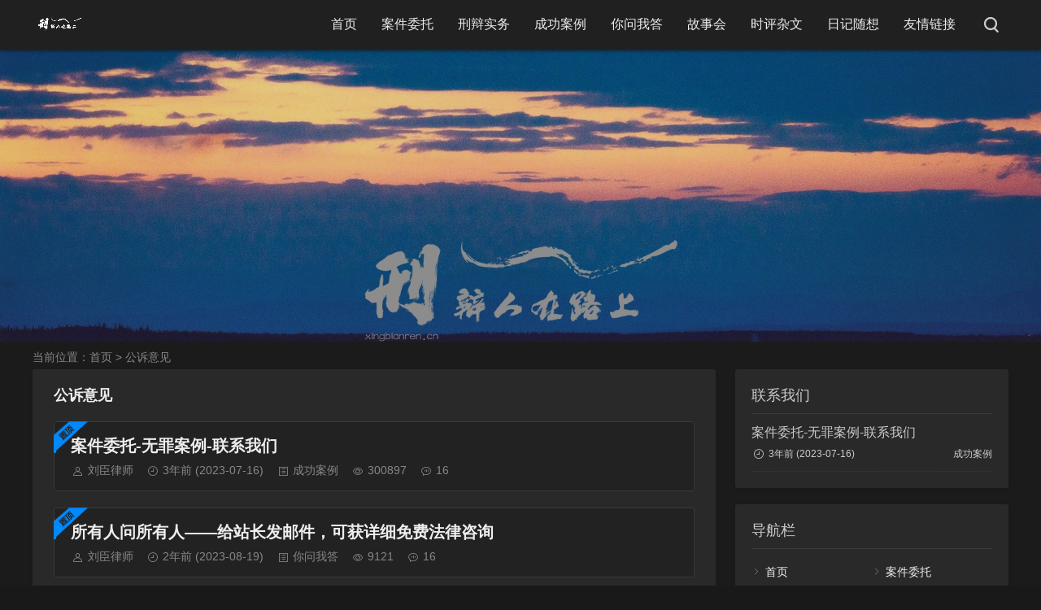

--- FILE ---
content_type: text/html; charset=utf-8
request_url: https://xingbianren.cn/tags-200.html
body_size: 4049
content:
<!DOCTYPE html>
<html xml:lang="zh-Hans" lang="zh-Hans">
<head>
	<meta charset="utf-8">
	<meta name="theme" content="拓源主题(toyean.com)">	<meta http-equiv="X-UA-Compatible" content="ie=edge">
	<meta name="renderer" content="webkit">
	<meta name="viewport" content="width=device-width,minimum-scale=1,initial-scale=1">
	<title>公诉意见 - 河南郑州无罪刑事辩护律师 - 刑辩人在路上</title>
	<meta name="keywords" content="公诉意见">
	<link rel="shortcut icon" href="https://xingbianren.cn/zb_users/upload/2023/05/202305231684818664504571.png" type="image/x-icon">
	<meta name="generator" content="Z-BlogPHP 1.7.4">
	<script src="https://xingbianren.cn/zb_system/script/jquery-latest.min.js"></script>
	<script src="https://xingbianren.cn/zb_system/script/zblogphp.js"></script>
	<script src="https://xingbianren.cn/zb_system/script/c_html_js_add.php"></script>
	<link rel="stylesheet" href="https://xingbianren.cn/zb_users/theme/tpure/plugin/share/share.min.css">
	<script src="https://xingbianren.cn/zb_users/theme/tpure/plugin/share/jquery.share.min.js"></script>
	<script src="https://xingbianren.cn/zb_users/theme/tpure/plugin/swiper/swiper.min.js"></script>
	<link rel="stylesheet" rev="stylesheet" href="https://xingbianren.cn/zb_users/theme/tpure/plugin/swiper/swiper.min.css" type="text/css" media="all">
	<link rel="stylesheet" rev="stylesheet" href="https://xingbianren.cn/zb_users/theme/tpure/style/style.css?v=6.6" type="text/css" media="all">
	<script src="https://xingbianren.cn/zb_users/theme/tpure/script/common.js?v=6.6"></script>
	<script>Object.assign(window.tpure || {},{linkblank:true,qrsize:70,slideon:true,slidetime:2000,slidepagetype:true,slideeffect:true,viewallstyle:1,viewallheight:'1000',ajaxpager:true,loadpagenum:'1',lazyload:true,lazynum:true,night:true,setnightauto:true,setnightstart:'21',setnightover:'7',waterfallpccolumn:3,waterfallwidecolumn:4,waterfallmgap:12,waterfallpcgap:30,singlekey:true,tfontsize:true,fixsidebar:true,fixsidebarstyle:'0',removep:true,backtotop:true,backtotopvalue:500,version:'6.6'});</script>		<script>
var _hmt = _hmt || [];
(function() {
  var hm = document.createElement("script");
  hm.src = "https://hm.baidu.com/hm.js?a17719405580f16431d986703198c467";
  var s = document.getElementsByTagName("script")[0]; 
  s.parentNode.insertBefore(hm, s);
})();
</script>
<script src="https://sdk.51.la/perf/js-sdk-perf.min.js" crossorigin="anonymous"></script>
<script>
  new LingQue.Monitor().init({id:"3GEQCjZHil7G98BC",sendSuspicious:true,sendSpaPv:true});
</script>
</head>
<body class="tag">
<div class="wrapper">
	<div class="header fixed">
	<div class="wrap">
		<div class="logo on"><a href="https://xingbianren.cn/"><img src="https://xingbianren.cn/zb_users/upload/2023/06/202306021685717831805962.png" alt="河南郑州无罪刑事辩护律师"><img src="https://xingbianren.cn/zb_users/upload/2023/06/202306021685707958326715.png" alt="河南郑州无罪刑事辩护律师"></a></div>
		<div class="head">
						<div class="menuico"><span></span><span></span><span></span></div>
			<div class="menu">
				<ul>
					<li class="navbar-item"><a href="https://xingbianren.cn/" title="返回首页">首页</a></li><li class="navbar-item"><a href="https://xingbianren.cn/2.html" title="联系我们">案件委托</a></li><li class="navbar-item"><a href="https://xingbianren.cn/category-3.html" title="刑辩实务">刑辩实务</a></li><li class="navbar-item"><a href="https://xingbianren.cn/category-6.html" title="成功案例">成功案例</a></li><li class="navbar-item"><a href="https://xingbianren.cn/category-7.html" title="你问我答">你问我答</a></li><li class="navbar-item"><a href="https://xingbianren.cn/category-5.html" title="故事会">故事会</a></li><li class="navbar-item"><a href="https://xingbianren.cn/category-4.html" title="时评杂文">时评杂文</a></li><li class="navbar-item"><a href="https://xingbianren.cn/category-2.html" title="日记随想">日记随想</a></li><li class="navbar-item"><a href="https://xingbianren.cn/112.html" title="友情链接">友情链接</a></li>				</ul>
				<div class="schico statefixed">
					<a href="javascript:;"></a>
					<div class="schfixed">
						<form method="post" name="search" action="https://xingbianren.cn/zb_system/cmd.php?act=search">
							<input type="text" name="q" placeholder="联系我们" class="schinput" autocomplete="off">
							<button type="submit" class="btn"></button>
						</form>
					</div>
				</div>
				<form method="post" name="search" action="https://xingbianren.cn/zb_system/cmd.php?act=search" class="sch-m">
					<input type="text" name="q" placeholder="联系我们" class="schinput" autocomplete="off">
					<button type="submit" class="btn"></button>
				</form>
			</div>
		</div>
	</div>
</div>	<div class="main fixed">
						<div class="banner" data-type="display" data-speed="2" style="height:360px; background-image:url(https://xingbianren.cn/zb_users/upload/2023/06/202306021685717413207375.jpg);">
		<div class="wrap">
			<div class="hellotip">
									</div>
		</div>
	</div>
				<div class="maincon">
			<div class="wrap">
								<div class="sitemap">当前位置：<a href="https://xingbianren.cn/">首页</a>
		> 公诉意见					</div>
								<div id="sticky">
					<div class="content listcon">
												<div class="block custom default large">
														<div class="listtitle">
								<h1>公诉意见</h1>
																							</div>
		<script>
			!function(f){
		var a=f.find('li'),o=f.find('[name=order]'),s=f.find('[name=sort]');
		a.click(function(){
			var v=$(this).data('type');
			if(v===o.val()){
			s.val(s.val().toString()==='1'?0:1);
			}else{
			s.val(''===o.val() && !$(this).index() ? 1 : 0);
			o.val(v);
			}
			f.submit();
			return false;
		})
		}($('#filternav'));
		</script>
																														<div class="post istop item">
	<em class="istop">置顶</em>
	<h2><a href="https://xingbianren.cn/post/45.html" target="_blank">案件委托-无罪案例-联系我们</a></h2>
	<div class="info simple">
		<span class="user"><a href="https://xingbianren.cn/author-2.html" rel="nofollow">刘臣律师</a></span><span class="date">3年前<span class="datetime"> (2023-07-16)</span></span><span class="cate"><a href="https://xingbianren.cn/category-6.html">成功案例</a></span><span class="view">300897</span><span class="cmt">16</span>	</div>
	</div>
																															<div class="post istop item">
	<em class="istop">置顶</em>
	<h2><a href="https://xingbianren.cn/post/76.html" target="_blank">所有人问所有人——给站长发邮件，可获详细免费法律咨询</a></h2>
	<div class="info simple">
		<span class="user"><a href="https://xingbianren.cn/author-2.html" rel="nofollow">刘臣律师</a></span><span class="date">2年前<span class="datetime"> (2023-08-19)</span></span><span class="cate"><a href="https://xingbianren.cn/category-7.html">你问我答</a></span><span class="view">9121</span><span class="cmt">16</span>	</div>
	</div>
																															<div class="post item">
	<h2><a href="https://xingbianren.cn/post/54.html" target="_blank">以破坏规则为荣，以遵守规则为耻</a></h2>
	<div class="info">
		<span class="user"><a href="https://xingbianren.cn/author-1.html" rel="nofollow">李白拿酒来</a></span><span class="date">3年前<span class="datetime"> (2023-07-27)</span></span><span class="cate"><a href="https://xingbianren.cn/category-5.html">故事会</a></span><span class="view">12147</span><span class="cmt">0</span>	</div>
		<div class="postimg"><a href="https://xingbianren.cn/post/54.html" target="_blank"><img alt="以破坏规则为荣，以遵守规则为耻" class="lazyload" src="https://xingbianren.cn/zb_users/theme/tpure/style/images/lazyload.png" data-original="https://xingbianren.cn/zb_users/upload/2023/06/202306021685707958326715.png"></a></div>	<div class="intro isimg">
		很奇怪，昨天中午还咳嗽得死去活来，昨天晚上却莫名其妙突然好了。昨晚偷了个懒，没有码字，十一点就卧床睡觉，可能是因为连续咳嗽了一周，夜不能寐，晌不能眠，实在疲劳得紧了，一觉睡到早上七点多。很久没有睡过这么过瘾的觉了，今天上午的工作状态因而难得的好，把刚接的贷款诈骗案的卷基本过了一遍。这案子看着卷多，有七八十本，但其中有七十本以上都是贷款资料、工商资料。从侦查角度讲，无疑工作量巨大，但从辩护角度讲，这些东西都可以一扫而过。看来卷宗多少与工作量大小并没有正相关关系，甚至没有相关关系，反倒是一些卷宗不多的案件，人物关系极其复杂，事实梳理格外困难，比如介于罪与非罪之间的经济纠纷，比如酒后打架黑布隆冬分辨…	</div>
		</div>																												</div>
											</div>
					<div class="sidebar fixed">
												<dl id="tpure_RecArticle" class="sidebox alone">
	<dt class="sidetitle">联系我们</dt>	<dd>
						<ul><li class="sideitem noimg"><div class="sidelink">
					<a href="https://xingbianren.cn/post/45.html" target="_blank" title="案件委托-无罪案例-联系我们">案件委托-无罪案例-联系我们</a>
					<p class="sideinfo"><em class="date">3年前<span class="datetime"> (2023-07-16)</span></em>成功案例</p>
				</div>
			</li></ul>
			</dd>
</dl><dl id="divNavBar" class="sidebox alone">
	<dt class="sidetitle">导航栏</dt>	<dd>
						<ul><li class="navbar-item"><a href="https://xingbianren.cn/" title="返回首页">首页</a></li><li class="navbar-item"><a href="https://xingbianren.cn/2.html" title="联系我们">案件委托</a></li><li class="navbar-item"><a href="https://xingbianren.cn/category-3.html" title="刑辩实务">刑辩实务</a></li><li class="navbar-item"><a href="https://xingbianren.cn/category-6.html" title="成功案例">成功案例</a></li><li class="navbar-item"><a href="https://xingbianren.cn/category-7.html" title="你问我答">你问我答</a></li><li class="navbar-item"><a href="https://xingbianren.cn/category-5.html" title="故事会">故事会</a></li><li class="navbar-item"><a href="https://xingbianren.cn/category-4.html" title="时评杂文">时评杂文</a></li><li class="navbar-item"><a href="https://xingbianren.cn/category-2.html" title="日记随想">日记随想</a></li><li class="navbar-item"><a href="https://xingbianren.cn/112.html" title="友情链接">友情链接</a></li></ul>
			</dd>
</dl>											</div>
				</div>
			</div>
		</div>
	</div>
</div>
<div class="footer">
	<div class="fademask"></div>
	<div class="wrap">
		<h3>法律咨询或案件委托：liuchen8916@foxmail.com<div style="clear:both;display:block;    width: 360px;margin: 0 auto;"><a class="text-color" href="https://beian.miit.gov.cn" target="_blank" style="float:left;font-size:12px;">豫ICP备2023012159号-1</a><a target="_blank" href="http://www.beian.gov.cn/portal/registerSystemInfo?recordcode=41010702003285" style="float:left;margin-left:10px"><img src="https://xingbianren.cn/zb_users/upload/2023/06/202306061686019868279758.png" style="float:left;"/><p style="float:left;margin-left:1px;font-size:12px;">豫公网安备 41010702003285号</p></a></div><br><div style="clear:both;width:100%;"></div></h3>
		<h4>Powered By <a href="https://www.zblogcn.com/" title="Z-BlogPHP 1.7.4 Build 173430" target="_blank" rel="noopener noreferrer">Z-BlogPHP</a>. Theme by <a href="https://www.toyean.com/" target="_blank" title="拓源网">TOYEAN</a>.</h4>
		<a href="https://www.snzy.cn/website/2025091008000067.html" title="刘臣的十年之约" target="_blank"><img style="width:100px;height:36px;" src="https://www.snzy.cn/images/snzylogo.png"></a>
	</div>
</div>
<div class="edgebar">
	<a href="javascript:;" target="_self" data-title="开/关灯" class="setnight"></a>
</div>
</body>
</html><!--464.28 ms , 13 queries , 1488kb memory , 0 error-->

--- FILE ---
content_type: text/css
request_url: https://xingbianren.cn/zb_users/theme/tpure/plugin/share/share.min.css
body_size: 1137
content:
@font-face{
	font-family:"socialshare";
	src:url("fonts/sns.woff2") format("woff2"),
	url("fonts/sns.woff") format("woff"),
	url("fonts/sns.ttf") format("truetype")
}
.sharing { font-family:"socialshare"!important; font-size:16px; font-style:normal; }
.sharing *{font-family:"socialshare"!important}
.sharing .icon-qq::before { content:"\e60f"; }
.sharing .icon-weibo::before { content:"\e612"; }
.sharing .icon-wechat::before { content:"\e610"; }
.sharing .icon-douban::before { content:"\e64a"; }
.sharing .icon-qzone::before { content:"\e640"; }
.sharing .icon-linkedin::before { content:"\e646"; }
.sharing .icon-diandian::before { content:"\e63a"; }
.sharing .icon-facebook::before { content:"\e630"; }
.sharing .icon-google::before { content:"\e6fc"; }
.sharing .icon-twitter::before { content:"\e619"; }
.sharing a {position:relative;text-decoration:none;margin:4px;display:inline-block;outline:none; }
.sharing .sharing-icon { position:relative;display:inline-block;width:28px;height:28px;font-size:0px;border-radius:50%;line-height:28px;border:1px solid #666;color:#666;text-align:center;vertical-align:middle;transition:background 0s ease-out 0s; }
.sharing .sharing-icon::before { font-size:28px; }
.sharing .icon-douban::before,.sharing .icon-linkedin::before,.sharing .icon-twitter::before { font-size:22px; }
.sharing .icon-qq::before, .sharing .icon-qzone::before, .sharing .icon-diandian::before { font-size:26px; line-height:27px; }
.sharing .sharing-icon:hover { background:#666; color:#fff; text-decoration:none; }
.sharing .icon-weibo { color:#ff763b; border-color:#ff763b; }
.sharing .icon-weibo:hover { background:#ff763b; }
.sharing .icon-qq { color:#12b7f5; border-color:#12b7f5; }
.sharing .icon-qq:hover { background:#12b7f5; }
.sharing .icon-qzone { color:#fdbe3d; border-color:#fdbe3d; }
.sharing .icon-qzone:hover { background:#fdbe3d; }
.sharing .icon-douban { color:#33b045; border-color:#33b045; }
.sharing .icon-douban:hover { background:#33b045; }
.sharing .icon-linkedin { color:#0c65bf; border-color:#0c65bf; }
.sharing .icon-linkedin:hover { background:#0c65bf}
.sharing .icon-facebook { color:#0c65da; border-color:#0c65da; }
.sharing .icon-facebook:hover { background:#0c65da; }
.sharing .icon-google { color:#db4437; border-color:#db4437; }
.sharing .icon-google:hover { background:#db4437; }
.sharing .icon-twitter { color:#29aae1; border-color:#29aae1; }
.sharing .icon-twitter:hover { background:#29aae1; }
.sharing .icon-diandian { color:#307dca; border-color:#307dca; }
.sharing .icon-diandian:hover { background:#307dca; }
.sharing .icon-wechat { position:relative; color:#4cbf2a; border-color:#4cbf2a; }
.sharing .icon-wechat:hover { background:#4cbf2a; }
.sharing .icon-wechat .wechat-qrcode { display:none; border:1px solid #eee; position:absolute; z-index:999; top:-205px; left:-67px; width:160px; height:192px; color:#666; font-size:12px; text-align:center; background-color:#fff; box-shadow:0 2px 10px #aaa; transition:all .2s; -webkit-tansition:all 350ms; -moz-transition:all 350ms; }
.sharing .icon-wechat .wechat-qrcode.bottom { top:40px; left:-84px; }
.sharing .icon-wechat .wechat-qrcode.bottom::after { display:none; }
.sharing .icon-wechat .wechat-qrcode h4 { font-weight:400; height:26px; line-height:26px; font-size:12px; background-color:#f3f3f3; margin:0; padding:0; color:#777; }
.sharing .icon-wechat .wechat-qrcode .qrcode{ width:100%; margin:10px auto 8px; }
.sharing .icon-wechat .wechat-qrcode .qrcode img, .sharing .icon-wechat .wechat-qrcode .qrcode canvas { width:100px; margin:0 auto; border:3px solid #fff; background:#fff; display:block; }
.sharing .icon-wechat .wechat-qrcode .qrcode table { margin:0 !important}
.sharing .icon-wechat .wechat-qrcode .help p { font-weight:400; text-align:center; line-height:16px; padding:0; margin:0; }
.sharing .icon-wechat .wechat-qrcode::after { content:''; position:absolute; left:50%; margin-left:-6px; bottom:-14px; width:0; height:0; border-width:8px 6px 6px 6px; border-style:solid; border-color:#fff transparent transparent transparent; }
.sharing .icon-wechat:hover .wechat-qrcode { display:block; }
.night .sharing .icon-wechat .wechat-qrcode { color:#999; border:1px solid #3a3a3a; box-shadow:0 2px 10px #191919; background-color:#262626; }
.night .sharing .icon-wechat .wechat-qrcode h4 { color:#999; background:#3a3a3a; }
.night .sharing .icon-wechat .wechat-qrcode::after { border-color:#3a3a3a transparent transparent transparent; }

--- FILE ---
content_type: application/javascript
request_url: https://xingbianren.cn/zb_users/theme/tpure/script/common.js?v=6.6
body_size: 18436
content:
/*
*Description: Theme Javascript
*Author: toyean
*Website: https://www.toyean.com/
*Mail: toyean@qq.com
*Version: 6.6(2025-12-20)
*/
function layoutWaterfall(){var a=window.jQuery?window.jQuery("#waterfalllist"):null;if(a&&a.length){var t=a.children(".waterfall-item");if(t.length){var e=window.tpure||{},r=parseInt(e.waterfallpccolumn,10)||4,l=parseInt(e.waterfallwidecolumn,10)||5,n=parseInt(e.waterfallpcgap,10)||30,e=parseInt(e.waterfallmgap,10)||15,i=a.width(),w=4,f=(i<500?w=2:i<750?w=3:i<1080?w=r:window.jQuery(".content").hasClass("wide")&&(w=l),i<750?e:n),o=(i-(w-1)*f)/w;if(!(o<=0)){t.css("width",o+"px");for(var s=[],p=0;p<w;p++)s[p]=0;t.each(function(){for(var a=window.jQuery(this),t=s[0],e=0,r=1;r<w;r++)s[r]<t&&(t=s[r],e=r);a.css({left:(o+f)*e+"px",top:t+"px"}),s[e]+=a.outerHeight(!0)+f});for(var c=s[0],u=1;u<w;u++)c<s[u]&&(c=s[u]);a.css("height",c+"px")}}}}(function(e){Date.now=Date.now||function(){return+(new Date)},e.ias=function(t){function u(){var t;i.onChangePage(function(e,t,r){s&&s.setPage(e,r),n.onPageChange.call(this,e,r,t)});if(n.triggerPageThreshold>0)a();else if(e(n.next).attr("href")){var u=r.getCurrentScrollOffset(n.scrollContainer);E(function(){p(u)})}return s&&s.havePage()&&(l(),t=s.getPage(),r.forceScrollTop(function(){var n;t>1?(v(t),n=h(!0),e("html, body").scrollTop(n)):a()})),o}function a(){c(),n.scrollContainer.scroll(f)}function f(){var e,t;e=r.getCurrentScrollOffset(n.scrollContainer),t=h(),e>=t&&(m()>=n.triggerPageThreshold?(l(),E(function(){p(e)})):p(e))}function l(){n.scrollContainer.unbind("scroll",f)}function c(){e(n.pagination).hide()}function h(t){var r,i;return r=e(n.container).find(n.item).last(),r.length===0?0:(i=r.offset().top+r.height(),t||(i+=n.thresholdMargin),i)}function p(t,r){var s;s=e(n.next).attr("href");if(!s)return n.noneleft&&e(n.container).find(n.item).last().after(n.noneleft),l();if(n.beforePageChange&&e.isFunction(n.beforePageChange)&&n.beforePageChange(t,s)===!1)return;i.pushPages(t,s),l(),y(),d(s,function(t,i){var o=n.onLoadItems.call(this,i),u;o!==!1&&(e(i).hide(),u=e(n.container).find(n.item).last(),u.after(i),e(i).fadeIn());initLazy();if (e(n.container).find(n.item).parent().hasClass('waterfalllist')){layoutWaterfall();}s=e(n.next,t).attr("href"),e(n.pagination).replaceWith(e(n.pagination,t)),b(),c(),s?a():l(),n.onRenderComplete.call(this,i),r&&r.call(this)})}function d(t,r,i){var s=[],o,u=Date.now(),a,f;i=i||n.loaderDelay,e.get(t,null,function(t){o=e(n.container,t).eq(0),0===o.length&&(o=e(t).filter(n.container).eq(0)),o&&o.find(n.item).each(function(){s.push(this)}),r&&(f=this,a=Date.now()-u,a<i?setTimeout(function(){r.call(f,t,s)},i-a):r.call(f,t,s))},"html")}function v(t){var n=h(!0);n>0&&p(n,function(){l(),i.getCurPageNum(n)+1<t?(v(t),e("html,body").animate({scrollTop:n},400,"swing")):(e("html,body").animate({scrollTop:n},1e3,"swing"),a())})}function m(){var e=r.getCurrentScrollOffset(n.scrollContainer);return i.getCurPageNum(e)}function g(){var t=e(".ias_loader");return t.length===0&&(t=e('<div class="ias_loader">'+n.loader+"</div>"),t.hide()),t}function y(){var t=g(),r;n.customLoaderProc!==!1?n.customLoaderProc(t):(r=e(n.container).find(n.item).parent().last(),r.after(t),t.fadeIn())}function b(){var e=g();e.remove()}function w(t){var r=e(".ias_trigger");return r.length===0&&(r=e('<div class="ias_trigger"><a href="#">'+n.trigger+"</a></div>"),r.hide()),e("a",r).unbind("click").bind("click",function(){return S(),t.call(),!1}),r}function E(t){var r=w(t),i;n.customTriggerProc!==!1?n.customTriggerProc(r):(i=e(n.container).find(n.item).parent().last(),i.after(r),r.fadeIn())}function S(){var e=w();e.remove()}var n=e.extend({},e.ias.defaults,t),r=new e.ias.util,i=new e.ias.paging(n.scrollContainer),s=n.history?new e.ias.history:!1,o=this;u()},e.ias.defaults={container:"#container",scrollContainer:e(window),item:".item",pagination:"#pagination",next:".next",noneleft:!1,loader:'<img src="images/loader.gif"/>',loaderDelay:600,triggerPageThreshold:3,trigger:"Load more items",thresholdMargin:0,history:!0,onPageChange:function(){},beforePageChange:function(){},onLoadItems:function(){},onRenderComplete:function(){},customLoaderProc:!1,customTriggerProc:!1},e.ias.util=function(){function i(){e(window).on("load",function(){t=!0})}var t=!1,n=!1,r=this;i(),this.forceScrollTop=function(i){e("html,body").scrollTop(0),n||(t?(i.call(),n=!0):setTimeout(function(){r.forceScrollTop(i)},1))},this.getCurrentScrollOffset=function(e){var t,n;return e.get(0)===window?t=e.scrollTop():t=e.offset().top,n=e.height(),t+n}},e.ias.paging=function(){function s(){e(window).scroll(o)}function o(){var t,s,o,f,l;t=i.getCurrentScrollOffset(e(window)),s=u(t),o=a(t),r!==s&&(f=o[0],l=o[1],n.call({},s,f,l)),r=s}function u(e){for(var n=t.length-1;n>0;n--)if(e>t[n][0])return n+1;return 1}function a(e){for(var n=t.length-1;n>=0;n--)if(e>t[n][0])return t[n];return null}var t=[[0,document.location.toString()]],n=function(){},r=1,i=new e.ias.util;s(),this.getCurPageNum=function(t){return t=t||i.getCurrentScrollOffset(e(window)),u(t)},this.onChangePage=function(e){n=e},this.pushPages=function(e,n){t.push([e,n])}},e.ias.history=function(){function n(){t=!!(window.history&&history.pushState&&history.replaceState),t=!1}var e=!1,t=!1;n(),this.setPage=function(e,t){this.updateState({page:e},"",t)},this.havePage=function(){return this.getState()!==!1},this.getPage=function(){var e;return this.havePage()?(e=this.getState(),e.page):1},this.getState=function(){var e,n,r;if(t){n=history.state;if(n&&n.ias)return n.ias}else{e=window.location.hash.substring(0,7)==="#/page/";if(e)return r=parseInt(window.location.hash.replace("#/page/",""),10),{page:r}}return!1},this.updateState=function(t,n,r){e?this.replaceState(t,n,r):this.pushState(t,n,r)},this.pushState=function(n,r,i){var s;t?history.pushState({ias:n},r,i):(s=n.page>0?"#/page/"+n.page:"",window.location.hash=s),e=!0},this.replaceState=function(e,n,r){t?history.replaceState({ias:e},n,r):this.pushState(e,n,r)}}})(jQuery);!function(a,b,c,d){var e=a(b);a.fn.lazyload=function(f){function g(){var b=0;i.each(function(){var c=a(this);if(!j.skip_invisible||c.is(":visible"))if(a.abovethetop(this,j)||a.leftofbegin(this,j));else if(a.belowthefold(this,j)||a.rightoffold(this,j)){if(++b>j.failure_limit)return!1}else c.trigger("appear"),b=0})}var h,i=this,j={threshold:0,failure_limit:0,event:"scroll",effect:"show",container:b,data_attribute:"original",skip_invisible:!1,appear:null,load:null,placeholder:"[data-uri]"};return f&&(d!==f.failurelimit&&(f.failure_limit=f.failurelimit,delete f.failurelimit),d!==f.effectspeed&&(f.effect_speed=f.effectspeed,delete f.effectspeed),a.extend(j,f)),h=j.container===d||j.container===b?e:a(j.container),0===j.event.indexOf("scroll")&&h.bind(j.event,function(){return g()}),this.each(function(){var b=this,c=a(b);b.loaded=!1,(c.attr("src")===d||c.attr("src")===!1)&&c.is("img")&&c.attr("src",j.placeholder),c.one("appear",function(){if(!this.loaded){if(j.appear){var d=i.length;j.appear.call(b,d,j)}a("<img>").bind("load",function(){var d=c.attr("data-"+j.data_attribute);c.hide(),c.is("img")?c.attr("src",d):c.css("background-image","url('"+d+"')"),c[j.effect](j.effect_speed),b.loaded=!0;var e=a.grep(i,function(a){return!a.loaded});if(i=a(e),j.load){var f=i.length;j.load.call(b,f,j)}}).attr("src",c.attr("data-"+j.data_attribute))}}),0!==j.event.indexOf("scroll")&&c.bind(j.event,function(){b.loaded||c.trigger("appear")})}),e.bind("resize",function(){g()}),/(?:iphone|ipod|ipad).*os 5/gi.test(navigator.appVersion)&&e.bind("pageshow",function(b){b.originalEvent&&b.originalEvent.persisted&&i.each(function(){a(this).trigger("appear")})}),a(c).ready(function(){g()}),this},a.belowthefold=function(c,f){var g;return g=f.container===d||f.container===b?(b.innerHeight?b.innerHeight:e.height())+e.scrollTop():a(f.container).offset().top+a(f.container).height(),g<=a(c).offset().top-f.threshold},a.rightoffold=function(c,f){var g;return g=f.container===d||f.container===b?e.width()+e.scrollLeft():a(f.container).offset().left+a(f.container).width(),g<=a(c).offset().left-f.threshold},a.abovethetop=function(c,f){var g;return g=f.container===d||f.container===b?e.scrollTop():a(f.container).offset().top,g>=a(c).offset().top+f.threshold+a(c).height()},a.leftofbegin=function(c,f){var g;return g=f.container===d||f.container===b?e.scrollLeft():a(f.container).offset().left,g>=a(c).offset().left+f.threshold+a(c).width()},a.inviewport=function(b,c){return!(a.rightoffold(b,c)||a.leftofbegin(b,c)||a.belowthefold(b,c)||a.abovethetop(b,c))},a.extend(a.expr[":"],{"below-the-fold":function(b){return a.belowthefold(b,{threshold:0})},"above-the-top":function(b){return!a.belowthefold(b,{threshold:0})},"right-of-screen":function(b){return a.rightoffold(b,{threshold:0})},"left-of-screen":function(b){return!a.rightoffold(b,{threshold:0})},"in-viewport":function(b){return a.inviewport(b,{threshold:0})},"above-the-fold":function(b){return!a.belowthefold(b,{threshold:0})},"right-of-fold":function(b){return a.rightoffold(b,{threshold:0})},"left-of-fold":function(b){return!a.rightoffold(b,{threshold:0})}})}(jQuery,window,document);!function(i){i.fn.theiaStickySidebar=function(t){function e(t,e){var a=o(t,e);a||(console.log("TSS: Body width smaller than options.minWidth. Init is delayed."),i(document).on("scroll."+t.namespace,function(t,e){return function(a){var n=o(t,e);n&&i(this).unbind(a)}}(t,e)),i(window).on("resize."+t.namespace,function(t,e){return function(a){var n=o(t,e);n&&i(this).unbind(a)}}(t,e)))}function o(t,e){return t.initialized===!0||!(i("body").width()<t.minWidth)&&(a(t,e),!0)}function a(t,e){t.initialized=!0;var o=i("#theia-sticky-sidebar-stylesheet-"+t.namespace);0===o.length&&i("head").append(i('<style id="theia-sticky-sidebar-stylesheet-'+t.namespace+'">.theiaStickySidebar:after {content: ""; display: table; clear: both;}</style>')),e.each(function(){function e(){a.fixedScrollTop=0,a.sidebar.css({"min-height":"1px"}),a.stickySidebar.css({position:"static",width:"",transform:"none"})}function o(t){var e=t.height();return t.children().each(function(){e=Math.max(e,i(this).height())}),e}var a={};if(a.sidebar=i(this),a.options=t||{},a.container=i(a.options.containerSelector),0==a.container.length&&(a.container=a.sidebar.parent()),a.sidebar.parents().css("-webkit-transform","none"),a.sidebar.css({position:a.options.defaultPosition,overflow:"visible","-webkit-box-sizing":"border-box","-moz-box-sizing":"border-box","box-sizing":"border-box"}),a.stickySidebar=a.sidebar.find(".theiaStickySidebar"),0==a.stickySidebar.length){var s=/(?:text|application)\/(?:x-)?(?:javascript|ecmascript)/i;a.sidebar.find("script").filter(function(i,t){return 0===t.type.length||t.type.match(s)}).remove(),a.stickySidebar=i("<div>").addClass("theiaStickySidebar").append(a.sidebar.children()),a.sidebar.append(a.stickySidebar)}a.marginBottom=parseInt(a.sidebar.css("margin-bottom")),a.paddingTop=parseInt(a.sidebar.css("padding-top")),a.paddingBottom=parseInt(a.sidebar.css("padding-bottom"));var r=a.stickySidebar.offset().top,d=a.stickySidebar.outerHeight();a.stickySidebar.css("padding-top",1),a.stickySidebar.css("padding-bottom",1),r-=a.stickySidebar.offset().top,d=a.stickySidebar.outerHeight()-d-r,0==r?(a.stickySidebar.css("padding-top",0),a.stickySidebarPaddingTop=0):a.stickySidebarPaddingTop=1,0==d?(a.stickySidebar.css("padding-bottom",0),a.stickySidebarPaddingBottom=0):a.stickySidebarPaddingBottom=1,a.previousScrollTop=null,a.fixedScrollTop=0,e(),a.onScroll=function(a){if(a.stickySidebar.is(":visible")){if(i("body").width()<a.options.minWidth)return void e();if(a.options.disableOnResponsiveLayouts){var s=a.sidebar.outerWidth("none"==a.sidebar.css("float"));if(s+50>a.container.width())return void e()}var r=i(document).scrollTop(),d="static";if(r>=a.sidebar.offset().top+(a.paddingTop-a.options.additionalMarginTop)){var c,p=a.paddingTop+t.additionalMarginTop,b=a.paddingBottom+a.marginBottom+t.additionalMarginBottom,l=a.sidebar.offset().top,f=a.sidebar.offset().top+o(a.container),h=0+t.additionalMarginTop,g=a.stickySidebar.outerHeight()+p+b<i(window).height();c=g?h+a.stickySidebar.outerHeight():i(window).height()-a.marginBottom-a.paddingBottom-t.additionalMarginBottom;var u=l-r+a.paddingTop,S=f-r-a.paddingBottom-a.marginBottom,y=a.stickySidebar.offset().top-r,m=a.previousScrollTop-r;"fixed"==a.stickySidebar.css("position")&&"modern"==a.options.sidebarBehavior&&(y+=m),"stick-to-top"==a.options.sidebarBehavior&&(y=t.additionalMarginTop),"stick-to-bottom"==a.options.sidebarBehavior&&(y=c-a.stickySidebar.outerHeight()),y=m>0?Math.min(y,h):Math.max(y,c-a.stickySidebar.outerHeight()),y=Math.max(y,u),y=Math.min(y,S-a.stickySidebar.outerHeight());var k=a.container.height()==a.stickySidebar.outerHeight();d=(k||y!=h)&&(k||y!=c-a.stickySidebar.outerHeight())?r+y-a.sidebar.offset().top-a.paddingTop<=t.additionalMarginTop?"static":"absolute":"fixed"}if("fixed"==d){var v=i(document).scrollLeft();a.stickySidebar.css({position:"fixed",width:n(a.stickySidebar)+"px",transform:"translateY("+parseInt(y)+"px)",left:a.sidebar.offset().left+parseInt(a.sidebar.css("padding-left"))-v+"px",top:"0px"})}else if("absolute"==d){var x={};"absolute"!=a.stickySidebar.css("position")&&(x.position="absolute",x.transform="translateY("+parseInt(r+y-a.sidebar.offset().top-a.stickySidebarPaddingTop-a.stickySidebarPaddingBottom)+"px)",x.top="0px"),x.width=n(a.stickySidebar)+"px",x.left="",a.stickySidebar.css(x)}else"static"==d&&e();"static"!=d&&1==a.options.updateSidebarHeight&&a.sidebar.css({"min-height":a.stickySidebar.outerHeight()+a.stickySidebar.offset().top-a.sidebar.offset().top+a.paddingBottom}),a.previousScrollTop=r}},a.onScroll(a),i(document).on("scroll."+a.options.namespace,function(i){return function(){i.onScroll(i)}}(a)),i(window).on("resize."+a.options.namespace,function(i){return function(){i.stickySidebar.css({position:"static"}),i.onScroll(i)}}(a)),"undefined"!=typeof ResizeSensor&&new ResizeSensor(a.stickySidebar[0],function(i){return function(){i.onScroll(i)}}(a))})}function n(i){var t;try{t=i[0].getBoundingClientRect().width}catch(i){}return"undefined"==typeof t&&(t=i.width()),t}var s={containerSelector:"",additionalMarginTop:0,additionalMarginBottom:0,updateSidebarHeight:!0,minWidth:0,disableOnResponsiveLayouts:!0,sidebarBehavior:"modern",defaultPosition:"relative",namespace:"TSS"};return t=i.extend(s,t),t.additionalMarginTop=parseInt(t.additionalMarginTop)||0,t.additionalMarginBottom=parseInt(t.additionalMarginBottom)||0,e(t,this),this}}(jQuery);eval(function(p,a,c,k,e,d){e=function(c){return(c<a?'':e(parseInt(c/a)))+((c=c%a)>35?String.fromCharCode(c+29):c.toString(36))};if(!''.replace(/^/,String)){while(c--){d[e(c)]=k[c]||e(c)}k=[function(e){return d[e]}];e=function(){return'\\w+'};c=1};while(c--){if(k[c]){p=p.replace(new RegExp('\\b'+e(c)+'\\b','g'),k[c])}}return p}('e 1i=0;e 1g="";e p=8;f 1f(s){g K(A(D(s),s.o*p))}f 1w(s){g S(A(D(s),s.o*p))}f 1N(s){g L(A(D(s),s.o*p))}f 2b(w,v){g K(I(w,v))}f 2a(w,v){g S(I(w,v))}f 2c(w,v){g L(I(w,v))}f 2i(){g 1f("1R")=="1O"}f A(x,G){x[G>>5]|=1U<<((G)%E);x[(((G+1V)>>>9)<<4)+14]=G;e a=24;e b=-1Y;e c=-1X;e d=2h;z(e i=0;i<x.o;i+=16){e Y=a;e W=b;e X=c;e 1b=d;a=l(a,b,c,d,x[i+0],7,-2d);d=l(d,a,b,c,x[i+1],12,-28);c=l(c,d,a,b,x[i+2],17,29);b=l(b,c,d,a,x[i+3],22,-1T);a=l(a,b,c,d,x[i+4],7,-1Z);d=l(d,a,b,c,x[i+5],12,2j);c=l(c,d,a,b,x[i+6],17,-1P);b=l(b,c,d,a,x[i+7],22,-1Q);a=l(a,b,c,d,x[i+8],7,1S);d=l(d,a,b,c,x[i+9],12,-25);c=l(c,d,a,b,x[i+10],17,-26);b=l(b,c,d,a,x[i+11],22,-2f);a=l(a,b,c,d,x[i+12],7,2e);d=l(d,a,b,c,x[i+13],12,-2g);c=l(c,d,a,b,x[i+14],17,-27);b=l(b,c,d,a,x[i+15],22,1M);a=h(a,b,c,d,x[i+1],5,-1t);d=h(d,a,b,c,x[i+6],9,-1s);c=h(c,d,a,b,x[i+11],14,1u);b=h(b,c,d,a,x[i+0],20,-1v);a=h(a,b,c,d,x[i+5],5,-1r);d=h(d,a,b,c,x[i+10],9,1q);c=h(c,d,a,b,x[i+15],14,-1l);b=h(b,c,d,a,x[i+4],20,-1k);a=h(a,b,c,d,x[i+9],5,1m);d=h(d,a,b,c,x[i+14],9,-1n);c=h(c,d,a,b,x[i+3],14,-1p);b=h(b,c,d,a,x[i+8],20,1o);a=h(a,b,c,d,x[i+13],5,-1x);d=h(d,a,b,c,x[i+2],9,-1y);c=h(c,d,a,b,x[i+7],14,1I);b=h(b,c,d,a,x[i+12],20,-1H);a=k(a,b,c,d,x[i+5],4,-1J);d=k(d,a,b,c,x[i+8],11,-1K);c=k(c,d,a,b,x[i+11],16,1L);b=k(b,c,d,a,x[i+14],23,-1G);a=k(a,b,c,d,x[i+1],4,-1F);d=k(d,a,b,c,x[i+4],11,1A);c=k(c,d,a,b,x[i+7],16,-1z);b=k(b,c,d,a,x[i+10],23,-1B);a=k(a,b,c,d,x[i+13],4,1C);d=k(d,a,b,c,x[i+0],11,-1E);c=k(c,d,a,b,x[i+3],16,-1D);b=k(b,c,d,a,x[i+6],23,1W);a=k(a,b,c,d,x[i+9],4,-2z);d=k(d,a,b,c,x[i+12],11,-2F);c=k(c,d,a,b,x[i+15],16,2G);b=k(b,c,d,a,x[i+2],23,-2D);a=m(a,b,c,d,x[i+0],6,-2B);d=m(d,a,b,c,x[i+7],10,2I);c=m(c,d,a,b,x[i+14],15,-2O);b=m(b,c,d,a,x[i+5],21,-2M);a=m(a,b,c,d,x[i+12],6,2J);d=m(d,a,b,c,x[i+3],10,-2H);c=m(c,d,a,b,x[i+10],15,-2A);b=m(b,c,d,a,x[i+1],21,-2p);a=m(a,b,c,d,x[i+8],6,2q);d=m(d,a,b,c,x[i+15],10,-2o);c=m(c,d,a,b,x[i+6],15,-2n);b=m(b,c,d,a,x[i+13],21,2m);a=m(a,b,c,d,x[i+4],6,-2r);d=m(d,a,b,c,x[i+11],10,-2k);c=m(c,d,a,b,x[i+2],15,2y);b=m(b,c,d,a,x[i+9],21,-2t);a=u(a,Y);b=u(b,W);c=u(c,X);d=u(d,1b)}g H(a,b,c,d)}f F(q,a,b,x,s,t){g u(Z(u(u(a,q),u(x,t)),s),b)}f l(a,b,c,d,x,s,t){g F((b&c)|((~b)&d),a,b,x,s,t)}f h(a,b,c,d,x,s,t){g F((b&d)|(c&(~d)),a,b,x,s,t)}f k(a,b,c,d,x,s,t){g F(b^c^d,a,b,x,s,t)}f m(a,b,c,d,x,s,t){g F(c^(b|(~d)),a,b,x,s,t)}f I(w,v){e C=D(w);1d(C.o>16)C=A(C,w.o*p);e P=H(16),V=H(16);z(e i=0;i<16;i++){P[i]=C[i]^2L;V[i]=C[i]^2N}e 1c=A(P.18(D(v)),19+v.o*p);g A(V.18(1c),19+2C)}f u(x,y){e O=(x&N)+(y&N);e 1a=(x>>16)+(y>>16)+(O>>16);g(1a<<16)|(O&N)}f Z(T,M){g(T<<M)|(T>>>(E-M))}f D(n){e B=H();e J=(1<<p)-1;z(e i=0;i<n.o*p;i+=p)B[i>>5]|=(n.2l(i/p)&J)<<(i%E);g B}f L(B){e n="";e J=(1<<p)-1;z(e i=0;i<B.o*E;i+=p)n+=2s.2x((B[i>>5]>>>(i%E))&J);g n}f K(r){e U=1i?"2w":"2v";e n="";z(e i=0;i<r.o*4;i++){n+=U.R((r[i>>2]>>((i%4)*8+4))&1e)+U.R((r[i>>2]>>((i%4)*8))&1e)}g n}f S(r){e 1h="2u+/";e n="";z(e i=0;i<r.o*4;i+=3){e 1j=(((r[i>>2]>>8*(i%4))&Q)<<16)|(((r[i+1>>2]>>8*((i+1)%4))&Q)<<8)|((r[i+2>>2]>>8*((i+2)%4))&Q);z(e j=0;j<4;j++){1d(i*8+j*6>r.o*E)n+=1g;2K n+=1h.R((1j>>6*(3-j))&2E)}}g n}',62,175,'||||||||||||||var|function|return|md5_gg|||md5_hh|md5_ff|md5_ii|str|length|chrsz||binarray|||safe_add|data|key|||for|core_md5|bin|bkey|str2binl|32|md5_cmn|len|Array|core_hmac_md5|mask|binl2hex|binl2str|cnt|0xFFFF|lsw|ipad|0xFF|charAt|binl2b64|num|hex_tab|opad|oldb|oldc|olda|bit_rol|||||||||concat|512|msw|oldd|hash|if|0xF|hex_md5|b64pad|tab|hexcase|triplet|405537848|660478335|568446438|1019803690|1163531501|187363961|38016083|701558691|1069501632|165796510|643717713|373897302|b64_md5|1444681467|51403784|155497632|1272893353|1094730640|681279174|722521979|358537222|1530992060|35309556|1926607734|1735328473|378558|2022574463|1839030562|1236535329|str_md5|900150983cd24fb0d6963f7d28e17f72|1473231341|45705983|abc|1770035416|1044525330|0x80|64|76029189|1732584194|271733879|176418897|||||1732584193|1958414417|42063|1502002290|389564586|606105819|b64_hmac_md5|hex_hmac_md5|str_hmac_md5|680876936|1804603682|1990404162|40341101|271733878|md5_vm_test|1200080426|1120210379|charCodeAt|1309151649|1560198380|30611744|2054922799|1873313359|145523070|String|343485551|ABCDEFGHIJKLMNOPQRSTUVWXYZabcdefghijklmnopqrstuvwxyz0123456789|0123456789abcdef|0123456789ABCDEF|fromCharCode|718787259|640364487|1051523|198630844|128|995338651|0x3F|421815835|530742520|1894986606|1126891415|1700485571|else|0x36363636|57434055|0x5C5C5C5C|1416354905'.split('|'),0,{}));var _0x3d6e=['\x2e\x73\x63\x68\x69\x63\x6f\x2e\x73\x74\x61\x74\x65\x66\x69\x78\x65\x64\x20\x61','\x2e\x73\x69\x6e\x67\x6c\x65\x2c\x2e\x73\x69\x6e\x67\x6c\x65\x6e\x65\x78\x74','\x61\x70\x70\x65\x6e\x64\x54\x6f','\x73\x6c\x69\x64\x65\x70\x61\x67\x65\x74\x79\x70\x65','\x74\x6f\x53\x74\x72\x69\x6e\x67','\x73\x70\x61\x6e\x2e\x63\x6f\x6d\x6d\x65\x6e\x74\x73\x70\x61\x67\x65','\x70\x78\x3b\x7d\x3c\x2f\x73\x74\x79\x6c\x65\x3e','\x64\x65\x62\x75\x67\x63\x6c\x65\x61\x6e\x6f\x6e','\x75\x6e\x72\x69\x67\x68\x74\x6d\x65\x6e\x75\x6f\x6e','\x74\x75\x72\x6e\x6f\x6e','\x74\x6f\x67\x67\x6c\x65\x43\x6c\x61\x73\x73','\x61\x6a\x61\x78\x73\x65\x61\x72\x63\x68','\x5f\x67\x61\x71','\x6c\x61\x73\x74','\x74\x61\x72\x67\x65\x74','\x22\x20\x63\x6c\x61\x73\x73\x3d\x22\x67\x6f\x75\x72\x6c\x22\x3e','\x22\x20\x74\x61\x72\x67\x65\x74\x3d\x22\x5f\x62\x6c\x61\x6e\x6b\x22\x20\x72\x65\x6c\x3d\x22\x6e\x6f\x66\x6f\x6c\x6c\x6f\x77\x22\x20\x74\x69\x74\x6c\x65\x3d\x22','\x72\x65\x6d\x6f\x76\x65\x43\x6c\x61\x73\x73','\x3c\x64\x69\x76\x20\x63\x6c\x61\x73\x73\x3d\x22\x73\x63\x68\x6d\x6f\x72\x65\x22\x3e\x3c\x61','\x2e\x73\x69\x6e\x67\x6c\x65\x2c\x2e\x73\x69\x6e\x67\x6c\x65\x6e\x65\x78\x74\x20\x2e\x63\x6f\x6e\x74\x65\x6e\x74','\x3c\x73\x70\x61\x6e\x20\x63\x6c\x61\x73\x73\x3d\x22\x73\x63\x68\x69\x6d\x67\x22\x3e\x3c\x69\x6d\x67\x20\x73\x72\x63\x3d\x22','\x58\x4d\x4c\x48\x74\x74\x70\x52\x65\x71\x75\x65\x73\x74','\x63\x75\x72\x72\x65\x6e\x74\x54\x69\x6d\x65','\x76\x6f\x6c\x75\x6d\x65','\x68\x65\x69\x67\x68\x74','\x6c\x65\x6e\x67\x74\x68','\x6c\x6f\x61\x64\x70\x61\x67\x65\x6e\x75\x6d','\x63\x6c\x69\x63\x6b','\x73\x65\x74','\x76\x69\x64\x65\x6f\x62\x6f\x78','\x20\x68\x72\x65\x66\x3d\x22','\x2e\x74\x6f\x61\x73\x74\x74\x65\x78\x74','\x2e\x73\x63\x68\x66\x69\x78\x65\x64','\x73\x74\x6f\x70\x50\x72\x6f\x70\x61\x67\x61\x74\x69\x6f\x6e','\x3c\x64\x69\x76\x20\x63\x6c\x61\x73\x73\x3d\x22\x6c\x61\x7a\x79\x6c\x69\x6e\x65\x22\x3e\x3c\x2f\x64\x69\x76\x3e','\x2e\x68\x65\x61\x64\x65\x72','\x64\x61\x74\x61\x2d\x74\x69\x74\x6c\x65','\x3c\x61\x20\x68\x72\x65\x66\x3d\x22','\x64\x75\x72\x61\x74\x69\x6f\x6e','\x6c\x61\x6e\x67','\x74\x6f\x46\x69\x78\x65\x64','\x62\x69\x6e\x64','\x73\x65\x74\x6e\x69\x67\x68\x74\x61\x75\x74\x6f','\x2e\x73\x69\x6e\x67\x6c\x65\x2d\x70\x72\x65\x76','\x70\x61\x67\x65\x74\x72\x69\x67\x67\x65\x72','\x2e\x61\x6a\x61\x78\x72\x65\x73\x75\x6c\x74','\x3c\x64\x69\x76\x20\x63\x6c\x61\x73\x73\x3d\x22\x70\x61\x67\x69\x6e\x61\x74\x69\x6f\x6e\x2d\x6c\x6f\x61\x64\x69\x6e\x67\x22\x3e','\x6c\x6f\x61\x64','\x75\x6e\x6b\x65\x79\x6f\x6e','\x3c\x73\x70\x61\x6e\x20\x63\x6c\x61\x73\x73\x3d\x22\x73\x63\x68\x69\x74\x65\x6d\x63\x6f\x6e\x22\x3e\x3c\x73\x74\x72\x6f\x6e\x67\x3e','\x2e\x61\x72\x63\x68\x69\x76\x65\x66\x6f\x6c\x64','\x72\x65\x70\x6c\x79\x2d\x66\x72\x6d','\x63\x73\x73','\x63\x6f\x6f\x6b\x69\x65','\x74\x69\x74\x6c\x65','\x63\x6f\x6d\x6d\x65\x6e\x74\x2e\x67\x65\x74','\x76\x69\x64\x65\x6f\x77\x72\x61\x70','\x65\x61\x63\x68','\x62\x61\x63\x6b\x74\x6f\x74\x6f\x70','\x3c\x64\x69\x76\x20\x63\x6c\x61\x73\x73\x3d\x22\x6c\x61\x7a\x79\x6e\x75\x6d\x22\x3e\x3c\x2f\x64\x69\x76\x3e','\x70\x72\x65\x76','\x2e\x73\x69\x74\x65\x6d\x61\x70\x20\x61\x3a\x6c\x61\x73\x74','\x74\x68\x65\x69\x61\x53\x74\x69\x63\x6b\x79\x53\x69\x64\x65\x62\x61\x72','\x23\x41\x6a\x61\x78\x43\x6f\x6d\x6d\x65\x6e\x74','\x69\x6e\x64\x65\x78\x4f\x66','\x66\x69\x6e\x64','\x72\x65\x70\x6c\x61\x63\x65','\x5f\x74\x72\x61\x63\x6b\x50\x61\x67\x65\x76\x69\x65\x77','\x64\x62\x6c\x63\x6c\x69\x63\x6b','\x76\x69\x65\x77\x61\x6c\x6c','\x2e\x68\x65\x6c\x6c\x6f\x73\x63\x68','\x61\x6a\x61\x78\x75\x72\x6c','\x68\x74\x6d\x6c\x2c\x20\x62\x6f\x64\x79','\x68\x72\x65\x66','\x66\x6f\x63\x75\x73','\x76\x69\x64\x65\x6f\x70\x69\x63','\x68\x65\x61\x64\x68','\x64\x61\x74\x61\x2d\x71\x72\x75\x72\x6c','\x6d\x61\x74\x63\x68','\x2e\x73\x69\x64\x65\x62\x6f\x78\x3a\x6c\x61\x73\x74\x2d\x63\x68\x69\x6c\x64','\x74\x6f\x70','\x20\x74\x61\x72\x67\x65\x74\x3d\x22\x5f\x62\x6c\x61\x6e\x6b\x22','\x68\x6f\x76\x65\x72','\x3a\x68\x69\x64\x64\x65\x6e','\x73\x69\x6e\x67\x6c\x65\x6b\x65\x79','\x2e\x74\x6f\x61\x73\x74','\x74\x72\x61\x6e\x73\x6c\x61\x74\x65\x59\x28','\x2e\x73\x69\x6e\x67\x6c\x65\x2d\x6e\x65\x78\x74','\x2e\x76\x69\x65\x77\x61\x6c\x6c','\x72\x65\x6d\x6f\x76\x65','\x3c\x2f\x64\x69\x76\x3e','\x73\x68\x6f\x77','\x2e\x70\x61\x67\x65\x62\x61\x72\x20\x2e\x6e\x6f\x77\x2d\x70\x61\x67\x65','\x61\x64\x64\x43\x6c\x61\x73\x73','\x73\x6c\x69\x64\x65\x54\x6f\x67\x67\x6c\x65','\x72\x65\x71\x75\x65\x73\x74\x46\x75\x6c\x6c\x73\x63\x72\x65\x65\x6e','\x64\x69\x73\x70\x6c\x61\x79','\x6e\x6f\x64\x65\x54\x79\x70\x65','\x2e\x73\x63\x68\x69\x6e\x70\x75\x74','\x75\x72\x6c','\x6d\x6f\x75\x73\x65\x6c\x65\x61\x76\x65','\x6c\x61\x7a\x79\x6c\x69\x6e\x65','\x76\x69\x64\x65\x6f\x61\x75\x74\x6f\x70\x6c\x61\x79','\x2e\x73\x63\x68\x77\x6f\x72\x64\x73\x69\x6e\x66\x6f','\x72\x65\x61\x64\x6d\x6f\x72\x65','\x6d\x6f\x75\x73\x65\x65\x6e\x74\x65\x72','\x7a\x62\x76\x69\x64\x65\x6f','\x2e\x73\x69\x64\x65\x75\x73\x65\x72\x6c\x69\x6e\x6b\x20\x2e\x77\x65\x63\x68\x61\x74','\x65\x78\x69\x74\x46\x75\x6c\x6c\x73\x63\x72\x65\x65\x6e','\x72\x65\x70\x6c\x79\x69\x64','\x74\x75\x72\x6e\x6f\x66\x66','\x2e\x73\x63\x68\x63\x6c\x6f\x73\x65\x2c\x2e\x73\x63\x68\x62\x67','\x2e\x73\x77\x69\x70\x65\x72\x2d\x62\x75\x74\x74\x6f\x6e\x2d\x6e\x65\x78\x74','\x3a\x66\x6f\x63\x75\x73','\x2e\x73\x75\x62\x6e\x61\x76\x20\x61','\x68\x61\x73\x43\x6c\x61\x73\x73','\x64\x61\x74\x61\x2d\x66\x6f\x6c\x64\x74\x65\x78\x74','\x2e\x73\x69\x64\x65\x62\x61\x72','\x65\x78\x74\x65\x6e\x64','\x73\x74\x61\x72\x74\x41\x75\x74\x6f\x70\x6c\x61\x79','\x69\x6e\x70\x75\x74\x2c\x74\x65\x78\x74\x61\x72\x65\x61\x2c\x5b\x63\x6f\x6e\x74\x65\x6e\x74\x65\x64\x69\x74\x61\x62\x6c\x65\x5d','\x65\x6d\x70\x74\x79','\x67\x65\x74\x45\x6c\x65\x6d\x65\x6e\x74\x42\x79\x49\x64','\x2e\x61\x72\x63\x68\x69\x76\x65\x6c\x69\x73\x74','\x72\x65\x73\x69\x7a\x65','\x2e\x63\x6d\x74\x73','\x71\x72\x73\x69\x7a\x65','\x61\x74\x74\x72','\x62\x61\x63\x6b\x74\x6f\x74\x6f\x70\x76\x61\x6c\x75\x65','\x63\x6f\x6d\x6d\x65\x6e\x74\x2e\x72\x65\x70\x6c\x79\x2e\x73\x74\x61\x72\x74','\x2e\x65\x64\x67\x65\x62\x61\x72','\x67\x65\x74','\x63\x6f\x6e\x63\x61\x74','\x70\x61\x74\x68\x6e\x61\x6d\x65','\x6b\x65\x79\x43\x6f\x64\x65','\x73\x72\x63','\x75\x6e\x64\x65\x62\x75\x67\x6f\x6e','\x74\x72\x69\x6d','\x73\x6c\x69\x64\x65\x65\x66\x66\x65\x63\x74','\x73\x6c\x69\x64\x65\x64\x6f\x77\x6e','\x3c\x73\x74\x79\x6c\x65\x20\x74\x79\x70\x65\x3d\x22\x74\x65\x78\x74\x2f\x63\x73\x73\x22\x3e\x2e\x76\x69\x65\x77\x61\x6c\x6c\x7b\x20\x68\x65\x69\x67\x68\x74\x3a','\x77\x69\x64\x74\x68','\x2e\x6d\x65\x6e\x75\x69\x63\x6f\x2c\x2e\x6d\x65\x6e\x75','\x2e\x61\x72\x63\x68\x69\x76\x65\x64\x61\x74\x65','\x6c\x6f\x67','\x70\x6f\x73\x74','\x70\x6c\x75\x67\x69\x6e','\x63\x6f\x6e\x74\x65\x78\x74\x6d\x65\x6e\x75','\x70\x72\x65\x70\x65\x6e\x64','\x2e\x73\x69\x6e\x67\x6c\x65\x20\x70','\x73\x6c\x69\x64\x65\x55\x70','\x64\x65\x62\x75\x67\x68\x72\x65\x66','\x73\x63\x72\x6f\x6c\x6c\x54\x6f\x70','\x74\x70\x75\x72\x65','\x2e\x64\x70\x6c\x61\x79\x65\x72\x2d\x76\x69\x64\x65\x6f','\x3c\x2f\x73\x70\x61\x6e\x3e','\x66\x69\x78\x65\x64','\x72\x6f\x75\x6e\x64','\x69\x6e\x6e\x65\x72\x48\x65\x69\x67\x68\x74','\x61\x75\x74\x6f','\x72\x65\x70\x6c\x61\x63\x65\x57\x69\x74\x68','\x23\x69\x6e\x70\x45\x6d\x61\x69\x6c','\x61\x66\x74\x65\x72','\x74\x72\x69\x67\x67\x65\x72','\x6f\x75\x74\x65\x72\x57\x69\x64\x74\x68','\x6f\x66\x66\x73\x65\x74','\x70\x75\x73\x68','\x2e\x73\x63\x68\x69\x63\x6f\x2e\x73\x74\x61\x74\x65\x70\x6f\x70','\x66\x69\x78\x73\x69\x64\x65\x62\x61\x72','\x73\x79\x73\x74\x65\x6d','\x76\x69\x64\x65\x6f\x2e\x65\x64\x75\x69\x2d\x75\x70\x6c\x6f\x61\x64\x2d\x76\x69\x64\x65\x6f','\x70\x6c\x61\x79','\x64\x61\x74\x61','\x73\x6c\x69\x64\x65\x64\x69\x73\x70\x6c\x61\x79','\x69\x6e\x70\x75\x74\x5b\x74\x79\x70\x65\x3d\x74\x65\x78\x74\x5d','\x63\x6f\x6e\x74\x65\x6e\x74\x6c\x69\x6e\x6b','\x74\x75\x72\x6e\x6f\x6e\x61\x75\x74\x6f\x63\x6f\x6e\x73\x6f\x6c\x65','\x75\x6e\x63\x6f\x70\x79\x6f\x6e','\x2e\x68\x65\x6c\x6c\x6f\x73\x63\x68\x69\x6e\x70\x75\x74','\x63\x6f\x6d\x70\x6c\x65\x74\x65','\x6c\x6f\x63\x61\x74\x69\x6f\x6e','\x77\x69\x64\x65','\x76\x69\x64\x65\x6f\x6c\x6f\x6f\x70','\x72\x65\x6d\x6f\x76\x65\x41\x74\x74\x72','\x6e\x69\x67\x68\x74','\x67\x65\x74\x48\x6f\x75\x72\x73','\x73\x65\x61\x72\x63\x68','\x3c\x64\x69\x76\x20\x63\x6c\x61\x73\x73\x3d\x22\x74\x6f\x61\x73\x74\x20','\x77\x72\x61\x70','\x6c\x61\x7a\x79\x6e\x75\x6d','\x70\x61\x75\x73\x65','\x61\x70\x70\x65\x6e\x64','\x73\x65\x61\x72\x63\x68\x2e\x70\x68\x70\x3f\x71\x3d','\x2e\x66\x6f\x6c\x64\x20\x2e\x61\x72\x63\x68\x69\x76\x65\x69\x74\x65\x6d\x3a\x66\x69\x72\x73\x74\x20\x2e\x61\x72\x63\x68\x69\x76\x65\x6c\x69\x73\x74','\x62\x61\x63\x6b\x67\x72\x6f\x75\x6e\x64\x50\x6f\x73\x69\x74\x69\x6f\x6e\x59','\x2e\x63\x6d\x74\x66\x6f\x72\x6d\x20\x2e\x74\x65\x78\x74','\x3c\x62\x72\x3e','\x2e\x73\x75\x62\x6e\x61\x76','\x2e\x73\x77\x69\x70\x65\x72\x2d\x70\x61\x67\x69\x6e\x61\x74\x69\x6f\x6e','\x62\x65\x66\x6f\x72\x65','\x6a\x73\x6f\x6e','\x3c\x68\x74\x6d\x6c\x3e\x3c\x2f\x68\x74\x6d\x6c\x3e','\x2e\x6d\x65\x6e\x75\x2c\x2e\x66\x61\x64\x65\x6d\x61\x73\x6b','\x74\x6f\x61\x73\x74\x63\x6c\x6f\x73\x65','\x61\x6e\x69\x6d\x61\x74\x65','\x74\x65\x73\x74','\x2e\x73\x75\x62\x63\x61\x74\x65\x3e\x61','\x70\x61\x72\x65\x6e\x74\x73','\x70\x61\x72\x65\x6e\x74','\x73\x70\x61\x6e','\x64\x65\x62\x75\x67\x67\x65\x72\x6f\x6e','\x6e\x65\x78\x74\x41\x6c\x6c','\x2e\x65\x64\x75\x69\x2d\x66\x61\x6b\x65\x64\x2d\x76\x69\x64\x65\x6f','\x70\x61\x67\x65\x6c\x6f\x61\x64\x69\x6e\x67','\x2e\x6c\x61\x7a\x79\x6c\x69\x6e\x65','\x2e\x66\x6f\x6c\x64\x20\x2e\x61\x72\x63\x68\x69\x76\x65\x69\x74\x65\x6d\x3a\x66\x69\x72\x73\x74\x20\x2e\x61\x72\x63\x68\x69\x76\x65\x64\x61\x74\x65','\x73\x63\x72\x6f\x6c\x6c','\x6b\x65\x79\x75\x70','\x2e\x63\x6d\x74\x73\x63\x6f\x6e','\x62\x61\x6e\x6e\x65\x72\x64\x69\x73\x70\x6c\x61\x79','\x69\x6e\x64\x65\x78','\x2e\x66\x61\x64\x65\x6d\x61\x73\x6b','\x74\x66\x6f\x6e\x74\x73\x69\x7a\x65','\x70\x78\x29','\x74\x65\x78\x74','\x73\x68\x69\x66\x74\x4b\x65\x79','\x3c\x2f\x65\x6d\x3e\x3c\x2f\x73\x70\x61\x6e\x3e\x3c\x2f\x61\x3e\x3c\x2f\x64\x69\x76\x3e','\x2e\x62\x61\x6e\x6e\x65\x72','\x3c\x64\x69\x76\x20\x63\x6c\x61\x73\x73\x3d\x22\x73\x63\x68\x6e\x75\x6c\x6c\x22\x3e','\x2e\x63\x6f\x6e\x74\x65\x6e\x74','\x23\x7a\x62\x76\x69\x64\x65\x6f\x20\x76\x69\x64\x65\x6f','\x23\x7a\x62\x76\x69\x64\x65\x6f','\x64\x6f\x63\x75\x6d\x65\x6e\x74\x45\x6c\x65\x6d\x65\x6e\x74','\x68\x61\x73','\x76\x65\x72\x73\x69\x6f\x6e','\x2e\x61\x72\x63\x68\x69\x76\x65\x69\x74\x65\x6d\x20\x2e\x61\x72\x63\x68\x69\x76\x65\x6c\x69\x73\x74','\x6e\x6f\x77','\x6a\x6f\x69\x6e','\x68\x69\x64\x65','\x23\x63\x61\x6e\x63\x65\x6c\x2d\x72\x65\x70\x6c\x79','\x62\x6c\x61\x63\x6b','\x64\x72\x61\x67\x73\x74\x61\x72\x74','\x73\x70\x6c\x69\x74','\x76\x69\x65\x77\x61\x6c\x6c\x73\x74\x79\x6c\x65','\x2e\x73\x65\x74\x6e\x69\x67\x68\x74','\x71\x72\x63\x6f\x64\x65','\x2e\x63\x6f\x6e\x74\x65\x6e\x74\x2c\x2e\x73\x69\x64\x65\x62\x61\x72','\x66\x6f\x6c\x64\x74\x65\x78\x74','\x23\x74\x78\x61\x41\x72\x74\x69\x63\x6c\x65','\x62\x6c\x75\x72','\x23\x74\x65\x6d\x70\x2d\x66\x72\x6d','\x74\x72\x75\x65','\x63\x74\x72\x6c\x4b\x65\x79','\x73\x65\x74\x6e\x69\x67\x68\x74\x6f\x76\x65\x72','\x23\x69\x6e\x70\x52\x65\x76\x49\x44','\x77\x72\x69\x74\x65','\x75\x6e\x73\x65\x6c\x65\x63\x74\x74\x65\x78\x74\x6f\x6e','\x68\x74\x74\x70\x73\x3a\x2f\x2f\x71\x32\x2e\x71\x6c\x6f\x67\x6f\x2e\x63\x6e\x2f\x68\x65\x61\x64\x69\x6d\x67\x5f\x64\x6c\x3f\x64\x73\x74\x5f\x75\x69\x6e\x3d','\x2e\x73\x69\x64\x65\x62\x61\x72\x20\x2e\x6e\x6f\x6e\x65','\x63\x6d\x74\x6c\x69\x6e\x6b','\x68\x65\x61\x64\x62\x67','\x2e\x74\x6f\x6f\x6c\x74\x69\x70\x74\x65\x78\x74','\x3c\x64\x69\x76\x20\x63\x6c\x61\x73\x73\x3d\x22\x74\x65\x6c\x65\x73\x6d\x6f\x72\x65\x22\x3e\x3c\x69\x3e','\x2e\x63\x6d\x74\x73\x66\x6f\x6f\x74','\x64\x61\x74\x61\x2d\x63\x61\x74\x65\x75\x72\x6c','\x25\x63\x20\x68\x74\x74\x70\x73\x3a\x2f\x2f\x77\x77\x77\x2e\x74\x6f\x79\x65\x61\x6e\x2e\x63\x6f\x6d\x2f','\x6b\x65\x79\x64\x6f\x77\x6e','\x66\x61\x73\x74','\x75\x6e\x62\x69\x6e\x64','\x6d\x69\x6e','\x75\x6e\x64\x65\x66\x69\x6e\x65\x64','\x70\x61\x67\x65\x6b\x65\x79','\x76\x69\x65\x77\x61\x6c\x6c\x68\x65\x69\x67\x68\x74','\x63\x6f\x70\x79','\x2e\x74\x65\x6c\x65\x73\x2c\x2e\x74\x65\x6c\x65\x73\x6d\x6f\x72\x65','\x22\x3e\x3c\x2f\x73\x70\x61\x6e\x3e','\x2e\x63\x6d\x74\x73\x72\x65\x70\x6c\x79\x63\x6f\x6e\x2c\x20\x2e\x63\x6d\x74\x73\x62\x6f\x64\x79\x20\x70','\x64\x65\x62\x75\x67\x68\x72\x65\x66\x6f\x6e','\x6c\x61\x7a\x79\x6e\x75\x6d\x74\x78\x74','\x23\x64\x69\x76\x53\x65\x61\x72\x63\x68\x50\x61\x6e\x65\x6c\x20\x66\x6f\x72\x6d\x2c\x2e\x6d\x65\x6e\x75\x20\x66\x6f\x72\x6d\x2c\x2e\x68\x65\x6c\x6c\x6f\x73\x63\x68\x20\x66\x6f\x72\x6d\x2c\x2e\x65\x72\x72\x6f\x72\x70\x61\x67\x65\x20\x66\x6f\x72\x6d','\x3c\x64\x69\x76\x20\x63\x6c\x61\x73\x73\x3d\x22\x73\x63\x68\x69\x74\x65\x6d\x22\x3e\x3c\x61','\x73\x69\x62\x6c\x69\x6e\x67\x73','\x66\x75\x6c\x6c\x73\x63\x72\x65\x65\x6e\x45\x6c\x65\x6d\x65\x6e\x74','\x6d\x65\x74\x61\x5b\x6e\x61\x6d\x65\x3d\x22\x74\x68\x65\x6d\x65\x22\x5d','\x64\x61\x74\x61\x2d\x63\x6f\x6e\x74\x65\x6e\x74','\x5b\x64\x61\x74\x61\x2d\x63\x6f\x6e\x66\x69\x72\x6d\x5d','\x69\x6e\x6e\x65\x72\x57\x69\x64\x74\x68','\x3c\x2f\x69\x3e\x3c\x2f\x64\x69\x76\x3e','\x66\x69\x6c\x74\x65\x72','\x26\x73\x70\x65\x63\x3d\x31\x30\x30','\x74\x75\x72\x6e\x6f\x66\x66\x63\x6f\x6e\x73\x6f\x6c\x65','\x73\x74\x69\x63\x6b\x79','\x69\x6e\x6e\x65\x72\x48\x54\x4d\x4c','\x63\x6f\x6d\x6d\x65\x6e\x74\x2e\x70\x6f\x73\x74\x2e\x73\x75\x63\x63\x65\x73\x73','\x62\x6f\x64\x79','\x2e\x73\x77\x69\x70\x65\x72\x2d\x63\x6f\x6e\x74\x61\x69\x6e\x65\x72','\x2e\x66\x6f\x6c\x64\x20\x2e\x61\x72\x63\x68\x69\x76\x65\x6c\x69\x73\x74','\x73\x6c\x69\x64\x65\x44\x6f\x77\x6e','\x2e\x73\x69\x67\x6e\x75\x73\x65\x72\x2e\x6e\x6f\x72\x6d\x61\x6c\x3e\x61','\x74\x65\x78\x74\x61\x72\x65\x61\x2c\x69\x6e\x70\x75\x74','\x70\x72\x65\x76\x65\x6e\x74\x44\x65\x66\x61\x75\x6c\x74','\x20\x20\x0a','\x73\x63\x68\x6e\x75\x6c\x6c','\x2e\x75\x69\x6d\x67\x2c\x20\x2e\x66\x61\x64\x65\x6d\x61\x73\x6b','\x2e\x73\x63\x68\x62\x6f\x78','\x6d\x61\x78','\x68\x74\x6d\x6c','\x2e\x73\x69\x64\x65\x62\x6f\x78','\x6e\x6f\x63\x6d\x74','\x2e\x73\x77\x69\x70\x65\x72\x2d\x73\x6c\x69\x64\x65','\x6c\x61\x7a\x79\x6c\x6f\x61\x64','\x69\x61\x73','\x66\x6f\x6e\x74\x53\x69\x7a\x65','\x75\x73\x65\x72\x41\x67\x65\x6e\x74','\x6f\x70\x65\x6e\x6d\x6f\x72\x65','\x6f\x75\x74\x65\x72\x48\x65\x69\x67\x68\x74','\x2e\x63\x6d\x74\x66\x6f\x72\x6d','\x2e\x75\x69\x6d\x67','\x6d\x6f\x72\x65','\x77\x68\x69\x63\x68','\x2e\x6d\x65\x6e\x75\x2c\x2e\x6d\x65\x6e\x75\x69\x63\x6f\x2c\x2e\x73\x63\x68\x69\x63\x6f\x2c\x2e\x73\x63\x68\x66\x69\x78\x65\x64\x2c\x2e\x66\x61\x64\x65\x6d\x61\x73\x6b\x2c\x2e\x68\x65\x6c\x6c\x6f\x73\x63\x68','\x63\x68\x69\x6c\x64\x72\x65\x6e','\x76\x61\x6c','\x70\x61\x75\x73\x65\x64','\x2e\x6c\x61\x7a\x79\x6e\x75\x6d','\x69\x6e\x70\x75\x74\x20\x70\x72\x6f\x70\x65\x72\x74\x79\x63\x68\x61\x6e\x67\x65','\x69\x6d\x67'];(function(_0x431e12,_0x3d6e11){var _0x3df344=function(_0x3f99c8){while(--_0x3f99c8){_0x431e12['push'](_0x431e12['shift']());}};_0x3df344(++_0x3d6e11);}(_0x3d6e,0x17e));var _0x3df3=function(_0x431e12,_0x3d6e11){_0x431e12=_0x431e12-0x0;var _0x3df344=_0x3d6e[_0x431e12];return _0x3df344;};function initLazy(){_0x3df3('\x30\x78\x64\x37')!=typeof tpure&&tpure[_0x3df3('\x30\x78\x66\x66')]&&$('\x69\x6d\x67\x2e\x6c\x61\x7a\x79\x6c\x6f\x61\x64')[_0x3df3('\x30\x78\x66\x66')]({'\x65\x66\x66\x65\x63\x74':_0x3df3('\x30\x78\x32\x34'),'\x74\x68\x72\x65\x73\x68\x6f\x6c\x64':0xc8,'\x64\x61\x74\x61\x5f\x61\x74\x74\x72\x69\x62\x75\x74\x65':'\x6f\x72\x69\x67\x69\x6e\x61\x6c','\x73\x6b\x69\x70\x5f\x69\x6e\x76\x69\x73\x69\x62\x6c\x65':!0x0,'\x61\x70\x70\x65\x61\x72':function(){setTimeout(layoutWaterfall,0x1e);}});}function toast(_0x2dfa8a,_0x1c22a1,_0x41b868){$(_0x3df3('\x30\x78\x31\x65'))['\x72\x65\x6d\x6f\x76\x65'](),$(_0x3df3('\x30\x78\x65\x66'))['\x61\x70\x70\x65\x6e\x64'](_0x3df3('\x30\x78\x38\x34')+(_0x41b868||'')+'\x22\x3e\x3c\x64\x69\x76\x20\x63\x6c\x61\x73\x73\x3d\x22\x74\x6f\x61\x73\x74\x74\x65\x78\x74\x22\x3e'+_0x2dfa8a+'\x3c\x2f\x64\x69\x76\x3e\x3c\x2f\x64\x69\x76\x3e');var _0x593073=$('\x62\x6f\x64\x79')[_0x3df3('\x30\x78\x31\x30\x61')]()[_0x3df3('\x30\x78\x31\x31\x64')]();return clearTimeout(toastTimeout),toastTimeout=setTimeout(function(){$(_0x3df3('\x30\x78\x31\x32\x66'))['\x61\x64\x64\x43\x6c\x61\x73\x73'](_0x3df3('\x30\x78\x39\x34')),setTimeout(function(){_0x593073[_0x3df3('\x30\x78\x32\x32')]();},0xc8);},_0x1c22a1||0x7d0),_0x593073;}var toastTimeout;$(initLazy),_0x3df3('\x30\x78\x64\x37')!=typeof zbp&&$(function(){if(tpure['\x75\x6e\x64\x65\x62\x75\x67\x6f\x6e']){const _0xd5cbc4=setInterval(function(){if(window[_0x3df3('\x30\x78\x36\x32')]&&tpure[_0x3df3('\x30\x78\x35\x31')]){var _0x576a92=0xa0<window[_0x3df3('\x30\x78\x36\x64')]-window[_0x3df3('\x30\x78\x65\x37')]||0xa0<window['\x6f\x75\x74\x65\x72\x48\x65\x69\x67\x68\x74']-window[_0x3df3('\x30\x78\x36\x37')];if(_0x576a92&&(clearInterval(_0xd5cbc4),tpure[_0x3df3('\x30\x78\x31\x31\x37')]&&(document[_0x3df3('\x30\x78\x62\x31')][_0x3df3('\x30\x78\x65\x64')]='',document[_0x3df3('\x30\x78\x63\x38')](_0x3df3('\x30\x78\x39\x32'))),tpure[_0x3df3('\x30\x78\x64\x65')])&&(document[_0x3df3('\x30\x78\x62\x31')][_0x3df3('\x30\x78\x65\x64')]='',document[_0x3df3('\x30\x78\x63\x38')](_0x3df3('\x30\x78\x39\x32')),window[_0x3df3('\x30\x78\x37\x64')][_0x3df3('\x30\x78\x31\x32')]=tpure[_0x3df3('\x30\x78\x36\x30')]),tpure[_0x3df3('\x30\x78\x39\x62')]){let _0x3ae044=!0x1;var _0x576a92=performance['\x6e\x6f\x77'](),_0x24004d=performance[_0x3df3('\x30\x78\x62\x35')]();_0x3ae044=0x64<_0x24004d-_0x576a92?!0x0:_0x3ae044;}}},0x64);tpure['\x75\x6e\x64\x72\x61\x67\x6f\x6e']&&$(document)[_0x3df3('\x30\x78\x31\x33\x39')](_0x3df3('\x30\x78\x62\x61'),function(_0x125726){return!0x1;}),tpure[_0x3df3('\x30\x78\x31\x31\x38')]&&$(document)[_0x3df3('\x30\x78\x31\x33\x39')](_0x3df3('\x30\x78\x35\x63'),function(_0x58cdf5){return!0x1;}),tpure[_0x3df3('\x30\x78\x63\x39')]&&(document['\x6f\x6e\x73\x65\x6c\x65\x63\x74\x73\x74\x61\x72\x74']=function(){return!0x1;}),tpure[_0x3df3('\x30\x78\x37\x61')]&&$(document)[_0x3df3('\x30\x78\x31\x33\x39')](_0x3df3('\x30\x78\x64\x61'),function(_0x7db2dd){return _0x7db2dd['\x70\x72\x65\x76\x65\x6e\x74\x44\x65\x66\x61\x75\x6c\x74'](),!0x1;}),tpure[_0x3df3('\x30\x78\x31\x34\x30')]&&$(document)[_0x3df3('\x30\x78\x64\x33')](function(_0x3d7aa1){return 0x7b!==_0x3d7aa1[_0x3df3('\x30\x78\x31\x30\x38')]&&!(_0x3d7aa1[_0x3df3('\x30\x78\x63\x35')]&&0x55===_0x3d7aa1[_0x3df3('\x30\x78\x34\x66')]||_0x3d7aa1[_0x3df3('\x30\x78\x63\x35')]&&_0x3d7aa1[_0x3df3('\x30\x78\x61\x61')]&&(0x49===_0x3d7aa1['\x6b\x65\x79\x43\x6f\x64\x65']||0x4a===_0x3d7aa1[_0x3df3('\x30\x78\x34\x66')]))&&void 0x0;});}var _0x48dfff=document[_0x3df3('\x30\x78\x37\x64')],_0x5f0d56=$(_0x3df3('\x30\x78\x36'))[_0x3df3('\x30\x78\x34\x38')](_0x3df3('\x30\x78\x31\x32')),_0x145ad0=$('\x2e\x62\x6c\x6f\x63\x6b')[_0x3df3('\x30\x78\x34\x38')](_0x3df3('\x30\x78\x64\x31')),_0xa8261a=($('\x2e\x6d\x65\x6e\x75\x20\x61')[_0x3df3('\x30\x78\x32')](function(){if(_0x5f0d56!==bloghost&&(this[_0x3df3('\x30\x78\x31\x32')]==_0x48dfff[_0x3df3('\x30\x78\x31\x31\x34')]()[_0x3df3('\x30\x78\x62\x62')]('\x23')[0x0]||$(this)[_0x3df3('\x30\x78\x34\x38')](_0x3df3('\x30\x78\x31\x32'))==_0x5f0d56||$(this)[_0x3df3('\x30\x78\x34\x38')](_0x3df3('\x30\x78\x31\x32'))==_0x145ad0))return $(this)[_0x3df3('\x30\x78\x39\x38')]('\x6c\x69')[_0x3df3('\x30\x78\x32\x36')]('\x6f\x6e')['\x70\x61\x72\x65\x6e\x74'](_0x3df3('\x30\x78\x38\x65'))[_0x3df3('\x30\x78\x35')]()[_0x3df3('\x30\x78\x32\x36')]('\x6f\x6e'),!0x1;}),$(_0x3df3('\x30\x78\x33\x62'))[_0x3df3('\x30\x78\x32')](function(){if(_0x5f0d56!==bloghost&&(this[_0x3df3('\x30\x78\x31\x32')]==_0x48dfff[_0x3df3('\x30\x78\x31\x31\x34')]()['\x73\x70\x6c\x69\x74']('\x23')[0x0]||$(this)['\x61\x74\x74\x72'](_0x3df3('\x30\x78\x31\x32'))==_0x5f0d56||$(this)[_0x3df3('\x30\x78\x34\x38')]('\x68\x72\x65\x66')==_0x145ad0))return $(this)[_0x3df3('\x30\x78\x32\x36')]('\x6f\x6e'),!0x1;}),$(_0x3df3('\x30\x78\x39\x37'))[_0x3df3('\x30\x78\x36\x62')]('\x3c\x69\x20\x63\x6c\x61\x73\x73\x3d\x22\x61\x72\x72\x6f\x77\x22\x3e\x3c\x2f\x69\x3e'),$('\x2e\x73\x75\x62\x63\x61\x74\x65\x20\x2e\x61\x72\x72\x6f\x77')['\x6f\x6e'](_0x3df3('\x30\x78\x31\x32\x62'),function(){return $(this)[_0x3df3('\x30\x78\x31\x31\x61')]('\x6f\x6e')[_0x3df3('\x30\x78\x39\x39')]()[_0x3df3('\x30\x78\x31\x31\x61')](_0x3df3('\x30\x78\x35\x34'))[_0x3df3('\x30\x78\x65\x32')]()[_0x3df3('\x30\x78\x31\x32\x31')](_0x3df3('\x30\x78\x35\x34')),!0x1;}),$('\x2e\x6d\x65\x6e\x75\x69\x63\x6f')['\x6f\x6e'](_0x3df3('\x30\x78\x31\x32\x62'),function(){$(_0x3df3('\x30\x78\x66\x33'))[_0x3df3('\x30\x78\x33\x63')]('\x6f\x6e')?($(_0x3df3('\x30\x78\x66\x33'))[_0x3df3('\x30\x78\x31\x32\x31')]('\x6f\x6e'),$(this)[_0x3df3('\x30\x78\x31\x31\x61')]('\x6f\x6e'),$('\x2e\x6d\x65\x6e\x75\x2c\x2e\x66\x61\x64\x65\x6d\x61\x73\x6b')[_0x3df3('\x30\x78\x32\x36')]('\x6f\x6e')):($(this)['\x74\x6f\x67\x67\x6c\x65\x43\x6c\x61\x73\x73']('\x6f\x6e'),$(_0x3df3('\x30\x78\x39\x33'))[_0x3df3('\x30\x78\x31\x31\x61')]('\x6f\x6e'));}),$(_0x3df3('\x30\x78\x31\x33\x33'))['\x63\x6c\x69\x63\x6b'](function(){$(_0x3df3('\x30\x78\x31\x30\x36'))[_0x3df3('\x30\x78\x33\x63')]('\x6f\x6e')&&$(_0x3df3('\x30\x78\x66\x38'))[_0x3df3('\x30\x78\x31\x32\x31')]('\x6f\x6e');}),$(_0x3df3('\x30\x78\x61\x36'))[_0x3df3('\x30\x78\x31\x32\x62')](function(){$('\x2e\x6d\x65\x6e\x75\x2c\x2e\x6d\x65\x6e\x75\x69\x63\x6f\x2c\x2e\x66\x61\x64\x65\x6d\x61\x73\x6b\x2c\x2e\x73\x69\x67\x6e\x75\x73\x65\x72\x3e\x61\x2c\x2e\x75\x69\x6d\x67')['\x72\x65\x6d\x6f\x76\x65\x43\x6c\x61\x73\x73']('\x6f\x6e');}),$(_0x3df3('\x30\x78\x37\x30'))[_0x3df3('\x30\x78\x31\x32\x62')](function(){$(this)[_0x3df3('\x30\x78\x39\x63')](_0x3df3('\x30\x78\x66\x39'))['\x61\x64\x64\x43\x6c\x61\x73\x73']('\x6f\x6e'),$(_0x3df3('\x30\x78\x32\x62'))[_0x3df3('\x30\x78\x31\x33')]();}),$(_0x3df3('\x30\x78\x33\x38'))[_0x3df3('\x30\x78\x31\x32\x62')](function(){$(this)[_0x3df3('\x30\x78\x39\x38')](_0x3df3('\x30\x78\x66\x39'))[_0x3df3('\x30\x78\x31\x32\x31')]('\x6f\x6e');}),$(_0x3df3('\x30\x78\x31\x31\x30'))[_0x3df3('\x30\x78\x31\x32\x62')](function(_0xbdae64){return _0xbdae64[_0x3df3('\x30\x78\x31\x33\x31')](),$(_0x3df3('\x30\x78\x35\x37'))[_0x3df3('\x30\x78\x33\x63')]('\x6f\x6e')&&($(_0x3df3('\x30\x78\x35\x37'))['\x72\x65\x6d\x6f\x76\x65\x43\x6c\x61\x73\x73']('\x6f\x6e'),$('\x2e\x66\x61\x64\x65\x6d\x61\x73\x6b')[_0x3df3('\x30\x78\x32\x32')]()),!navigator[_0x3df3('\x30\x78\x31\x30\x32')]['\x6d\x61\x74\x63\x68'](/\(i[^;]+;( U;)? CPU.+Mac OS X/)||$(_0x3df3('\x30\x78\x31\x31'))[_0x3df3('\x30\x78\x39\x35')]({'\x73\x63\x72\x6f\x6c\x6c\x54\x6f\x70':0x0},0x0),$(this)[_0x3df3('\x30\x78\x39\x63')]('\x2e\x73\x63\x68\x66\x69\x78\x65\x64')[_0x3df3('\x30\x78\x31\x31\x61')]('\x6f\x6e'),$(_0x3df3('\x30\x78\x32\x62'))[_0x3df3('\x30\x78\x31\x33')](),!0x1;}),$(document)['\x63\x6c\x69\x63\x6b'](function(_0x25f4a7){$(_0x3df3('\x30\x78\x31\x33\x30'))['\x69\x73'](_0x25f4a7[_0x3df3('\x30\x78\x31\x31\x65')])||0x0!==$('\x2e\x73\x63\x68\x66\x69\x78\x65\x64')[_0x3df3('\x30\x78\x62\x32')](_0x25f4a7['\x74\x61\x72\x67\x65\x74'])['\x6c\x65\x6e\x67\x74\x68']||$(_0x3df3('\x30\x78\x31\x33\x30'))['\x72\x65\x6d\x6f\x76\x65\x43\x6c\x61\x73\x73']('\x6f\x6e');}),$(document)[_0x3df3('\x30\x78\x61\x32')](function(_0x183fc1){if(0x1b===_0x183fc1[_0x3df3('\x30\x78\x34\x66')])return $(_0x3df3('\x30\x78\x31\x30\x39'))[_0x3df3('\x30\x78\x31\x32\x31')]('\x6f\x6e'),$('\x2e\x68\x65\x6c\x6c\x6f\x73\x63\x68\x69\x6e\x70\x75\x74')['\x62\x6c\x75\x72'](),!0x1;}),$(_0x3df3('\x30\x78\x66\x33'))[_0x3df3('\x30\x78\x31\x32\x62')](function(){if(null!=ismobile)return $('\x2e\x66\x61\x64\x65\x6d\x61\x73\x6b')[_0x3df3('\x30\x78\x32\x36')]('\x6f\x6e'),$(_0x3df3('\x30\x78\x35\x37'))[_0x3df3('\x30\x78\x31\x32\x31')]('\x6f\x6e'),!!$(this)[_0x3df3('\x30\x78\x33\x63')]('\x6f\x6e')||($(this)['\x61\x64\x64\x43\x6c\x61\x73\x73']('\x6f\x6e'),!0x1);window[_0x3df3('\x30\x78\x37\x64')][_0x3df3('\x30\x78\x31\x32')]=$(this)[_0x3df3('\x30\x78\x34\x38')](_0x3df3('\x30\x78\x31\x32'));}),$(_0x3df3('\x30\x78\x37\x33'))[_0x3df3('\x30\x78\x38\x35')](_0x3df3('\x30\x78\x39\x61'))['\x70\x61\x72\x65\x6e\x74']()[_0x3df3('\x30\x78\x32\x36')](_0x3df3('\x30\x78\x31\x32\x64'))['\x70\x61\x72\x65\x6e\x74\x73']('\x70')[_0x3df3('\x30\x78\x32\x36')](_0x3df3('\x30\x78\x31')),$(_0x3df3('\x30\x78\x39\x64'))[_0x3df3('\x30\x78\x39\x39')]()['\x61\x64\x64\x43\x6c\x61\x73\x73'](_0x3df3('\x30\x78\x31\x32\x64'))[_0x3df3('\x30\x78\x39\x38')]('\x70')['\x61\x64\x64\x43\x6c\x61\x73\x73'](_0x3df3('\x30\x78\x31')),$(_0x3df3('\x30\x78\x33\x34'))[_0x3df3('\x30\x78\x31\x62')](function(){$(this)[_0x3df3('\x30\x78\x61')](_0x3df3('\x30\x78\x39\x61'))[_0x3df3('\x30\x78\x32\x34')]();},function(){$(this)[_0x3df3('\x30\x78\x61')](_0x3df3('\x30\x78\x39\x61'))[_0x3df3('\x30\x78\x62\x37')]();}),$(_0x3df3('\x30\x78\x66\x31'))['\x68\x69\x64\x65'](),$(_0x3df3('\x30\x78\x61\x30'))[_0x3df3('\x30\x78\x32\x36')]('\x6f\x6e'),$(_0x3df3('\x30\x78\x38\x61'))[_0x3df3('\x30\x78\x66\x32')](0x0),$('\x2e\x61\x72\x63\x68\x69\x76\x65\x69\x74\x65\x6d')[_0x3df3('\x30\x78\x32')](function(){$(this)[_0x3df3('\x30\x78\x31\x30\x61')](_0x3df3('\x30\x78\x34\x34'))['\x69\x73'](_0x3df3('\x30\x78\x31\x63'))?$(this)[_0x3df3('\x30\x78\x61')](_0x3df3('\x30\x78\x35\x38'))[_0x3df3('\x30\x78\x31\x32\x31')]('\x6f\x6e'):$(this)['\x66\x69\x6e\x64'](_0x3df3('\x30\x78\x35\x38'))[_0x3df3('\x30\x78\x32\x36')]('\x6f\x6e');}),$(_0x3df3('\x30\x78\x35\x38'))[_0x3df3('\x30\x78\x31\x32\x62')](function(){$(this)['\x74\x6f\x67\x67\x6c\x65\x43\x6c\x61\x73\x73']('\x6f\x6e')['\x6e\x65\x78\x74']()[_0x3df3('\x30\x78\x32\x37')](_0x3df3('\x30\x78\x64\x34'));}),$(_0x3df3('\x30\x78\x31\x34\x32'))['\x74\x65\x78\x74']()),_0x535b1c=$(_0x3df3('\x30\x78\x31\x34\x32'))['\x64\x61\x74\x61'](_0x3df3('\x30\x78\x63\x30')),_0x43e374=($(_0x3df3('\x30\x78\x31\x34\x32'))[_0x3df3('\x30\x78\x33\x63')]('\x6f\x6e')?($(_0x3df3('\x30\x78\x31\x34\x32'))[_0x3df3('\x30\x78\x61\x39')](_0xa8261a),$(_0x3df3('\x30\x78\x31\x34\x32'))[_0x3df3('\x30\x78\x34\x38')](_0x3df3('\x30\x78\x33\x64'),_0x535b1c)):($(_0x3df3('\x30\x78\x31\x34\x32'))[_0x3df3('\x30\x78\x61\x39')](_0x535b1c),$('\x2e\x61\x72\x63\x68\x69\x76\x65\x66\x6f\x6c\x64')[_0x3df3('\x30\x78\x34\x38')](_0x3df3('\x30\x78\x33\x64'),_0xa8261a)),$(_0x3df3('\x30\x78\x31\x34\x32'))[_0x3df3('\x30\x78\x31\x32\x62')](function(){$(this)['\x68\x61\x73\x43\x6c\x61\x73\x73']('\x6f\x6e')?($(this)[_0x3df3('\x30\x78\x31\x32\x31')]('\x6f\x6e'),$(this)[_0x3df3('\x30\x78\x61\x39')](_0x535b1c),$(this)[_0x3df3('\x30\x78\x34\x38')](_0x3df3('\x30\x78\x33\x64'),_0xa8261a),$(_0x3df3('\x30\x78\x62\x34'))[_0x3df3('\x30\x78\x66\x32')](_0x3df3('\x30\x78\x64\x34')),$(_0x3df3('\x30\x78\x35\x38'))[_0x3df3('\x30\x78\x32\x36')]('\x6f\x6e')):($(this)['\x61\x64\x64\x43\x6c\x61\x73\x73']('\x6f\x6e'),$(this)[_0x3df3('\x30\x78\x61\x39')](_0xa8261a),$(this)[_0x3df3('\x30\x78\x34\x38')]('\x64\x61\x74\x61\x2d\x66\x6f\x6c\x64\x74\x65\x78\x74',_0x535b1c),$('\x2e\x61\x72\x63\x68\x69\x76\x65\x69\x74\x65\x6d\x3a\x6e\x6f\x74\x28\x66\x69\x72\x73\x74\x29\x20\x2e\x61\x72\x63\x68\x69\x76\x65\x6c\x69\x73\x74')[_0x3df3('\x30\x78\x35\x66')]('\x66\x61\x73\x74'),$(_0x3df3('\x30\x78\x35\x38'))['\x72\x65\x6d\x6f\x76\x65\x43\x6c\x61\x73\x73']('\x6f\x6e'));}),$('\x2e\x73\x69\x6e\x67\x6c\x65\x2e\x69\x6e\x64\x65\x6e\x74\x20\x2e\x75\x65\x2d\x69\x6d\x61\x67\x65')[_0x3df3('\x30\x78\x39\x38')]('\x70')[_0x3df3('\x30\x78\x31\x34\x34')]('\x74\x65\x78\x74\x2d\x69\x6e\x64\x65\x6e\x74','\x30'),$(_0x3df3('\x30\x78\x63\x62'))[_0x3df3('\x30\x78\x31\x32\x39')]&&($(_0x3df3('\x30\x78\x63\x62'))['\x70\x61\x72\x65\x6e\x74']()[_0x3df3('\x30\x78\x32\x32')](),$(_0x3df3('\x30\x78\x61\x65'))[_0x3df3('\x30\x78\x32\x36')](_0x3df3('\x30\x78\x37\x65'))),$(_0x3df3('\x30\x78\x65\x36'))['\x63\x6c\x69\x63\x6b'](function(){var _0xad551f=$(this)[_0x3df3('\x30\x78\x37\x35')]('\x63\x6f\x6e\x66\x69\x72\x6d');return!!confirm(_0xad551f);}),$(_0x3df3('\x30\x78\x65\x30'))['\x73\x75\x62\x6d\x69\x74'](function(){if(0x0==$(this)[_0x3df3('\x30\x78\x61')]('\x69\x6e\x70\x75\x74\x5b\x74\x79\x70\x65\x3d\x74\x65\x78\x74\x5d')['\x76\x61\x6c']()[_0x3df3('\x30\x78\x31\x32\x39')])return $(this)['\x66\x69\x6e\x64'](_0x3df3('\x30\x78\x37\x37'))[_0x3df3('\x30\x78\x31\x33')](),!0x1;}),0x0<$('\x2e\x68\x65\x6c\x6c\x6f\x73\x63\x68')[_0x3df3('\x30\x78\x31\x32\x39')]&&$(_0x3df3('\x30\x78\x66'))[_0x3df3('\x30\x78\x39\x38')]('\x2e\x62\x61\x6e\x6e\x65\x72')[_0x3df3('\x30\x78\x31\x30\x34')]()<0x96&&$(_0x3df3('\x30\x78\x61\x63'))[_0x3df3('\x30\x78\x32\x32')](),$[_0x3df3('\x30\x78\x33\x66')]({'\x61\x6a\x61\x78\x73\x65\x61\x72\x63\x68':function(){var _0x48ee20=null,_0x12b1c9=tpure['\x6c\x69\x6e\x6b\x62\x6c\x61\x6e\x6b']?_0x3df3('\x30\x78\x31\x61'):'';$('\x2e\x68\x65\x6c\x6c\x6f\x73\x63\x68\x69\x6e\x70\x75\x74')[_0x3df3('\x30\x78\x31\x33\x39')]('\x69\x6e\x70\x75\x74\x20\x70\x72\x6f\x70\x65\x72\x74\x79\x63\x68\x61\x6e\x67\x65',function(_0x1079bb){var _0x3dcb18=$(_0x3df3('\x30\x78\x37\x62'))[_0x3df3('\x30\x78\x31\x30\x62')](),_0xa7c537=$(_0x3df3('\x30\x78\x31\x33\x64'));null!=_0x48ee20&&clearTimeout(_0x48ee20),_0x48ee20=setTimeout(function(){$(_0x3df3('\x30\x78\x33\x30'))['\x68\x69\x64\x65'](),_0x3dcb18?$[_0x3df3('\x30\x78\x35\x61')](zbp['\x6f\x70\x74\x69\x6f\x6e\x73'][_0x3df3('\x30\x78\x31\x30')]+_0x3df3('\x30\x78\x38\x33'),{'\x71':_0x3dcb18},function(_0x3cc8f1){if(0x0==_0x3cc8f1[_0x3df3('\x30\x78\x35\x61')][_0x3df3('\x30\x78\x31\x32\x39')])_0xa7c537[_0x3df3('\x30\x78\x34\x32')]()[_0x3df3('\x30\x78\x32\x34')]()[_0x3df3('\x30\x78\x38\x38')](_0x3df3('\x30\x78\x61\x64')+tpure['\x6c\x61\x6e\x67'][_0x3df3('\x30\x78\x66\x37')]+_0x3df3('\x30\x78\x32\x33'));else{_0xa7c537[_0x3df3('\x30\x78\x34\x32')]()[_0x3df3('\x30\x78\x32\x34')]();for(var _0x70c0d8=0x0;_0x70c0d8<_0x3cc8f1[_0x3df3('\x30\x78\x35\x61')][_0x3df3('\x30\x78\x31\x32\x39')];_0x70c0d8++)$resultimg=0x0<_0x3cc8f1['\x70\x6f\x73\x74'][_0x70c0d8][_0x3df3('\x30\x78\x31\x30\x66')][_0x3df3('\x30\x78\x31\x32\x39')]?_0x3df3('\x30\x78\x31\x32\x34')+_0x3cc8f1[_0x3df3('\x30\x78\x35\x61')][_0x70c0d8][_0x3df3('\x30\x78\x31\x30\x66')]+_0x3df3('\x30\x78\x64\x63'):'',_0xa7c537[_0x3df3('\x30\x78\x38\x38')](_0x3df3('\x30\x78\x65\x31')+_0x12b1c9+_0x3df3('\x30\x78\x31\x32\x65')+_0x3cc8f1[_0x3df3('\x30\x78\x35\x61')][_0x70c0d8][_0x3df3('\x30\x78\x32\x63')]+'\x22\x3e'+$resultimg+_0x3df3('\x30\x78\x31\x34\x31')+_0x3cc8f1[_0x3df3('\x30\x78\x35\x61')][_0x70c0d8]['\x74\x69\x74\x6c\x65']+'\x3c\x2f\x73\x74\x72\x6f\x6e\x67\x3e\x3c\x65\x6d\x3e'+_0x3cc8f1['\x70\x6f\x73\x74'][_0x70c0d8]['\x69\x6e\x74\x72\x6f']+_0x3df3('\x30\x78\x61\x62'));!0x0===_0x3cc8f1[_0x3df3('\x30\x78\x31\x30\x37')]&&_0xa7c537['\x61\x70\x70\x65\x6e\x64'](_0x3df3('\x30\x78\x31\x32\x32')+_0x12b1c9+_0x3df3('\x30\x78\x31\x32\x65')+bloghost+_0x3df3('\x30\x78\x38\x39')+_0x3dcb18+'\x22\x3e'+tpure[_0x3df3('\x30\x78\x31\x33\x37')][_0x3df3('\x30\x78\x31\x30\x33')]+'\x3c\x2f\x61\x3e\x3c\x2f\x64\x69\x76\x3e');}},_0x3df3('\x30\x78\x39\x31')):($(_0x3df3('\x30\x78\x33\x30'))[_0x3df3('\x30\x78\x32\x34')](),_0xa7c537[_0x3df3('\x30\x78\x62\x37')]());},0x64),$(document)['\x63\x6c\x69\x63\x6b'](function(_0x1938a0){if($(_0x1938a0['\x74\x61\x72\x67\x65\x74'])['\x68\x61\x73\x43\x6c\x61\x73\x73']('\x68\x65\x6c\x6c\x6f\x73\x63\x68\x69\x6e\x70\x75\x74')&&''!=_0x3dcb18)return _0xa7c537[_0x3df3('\x30\x78\x32\x34')](),!0x1;_0xa7c537['\x69\x73']()||0x0!==_0xa7c537['\x68\x61\x73'](_0x1938a0[_0x3df3('\x30\x78\x31\x31\x65')])[_0x3df3('\x30\x78\x31\x32\x39')]||_0xa7c537[_0x3df3('\x30\x78\x62\x37')]();});});}}),$(_0x3df3('\x30\x78\x37\x62'))['\x6f\x6e']('\x66\x6f\x63\x75\x73',function(){$(this)['\x70\x61\x72\x65\x6e\x74\x73'](_0x3df3('\x30\x78\x66'))['\x61\x64\x64\x43\x6c\x61\x73\x73']('\x6f\x6e'),$[_0x3df3('\x30\x78\x31\x31\x62')]();})['\x6f\x6e'](_0x3df3('\x30\x78\x63\x32'),function(){setTimeout(function(){$(_0x3df3('\x30\x78\x66'))[_0x3df3('\x30\x78\x31\x32\x31')]('\x6f\x6e');},0x8c);}),$(_0x3df3('\x30\x78\x34\x62'))['\x6f\x6e'](_0x3df3('\x30\x78\x33\x32'),'\x61',function(){var _0x30d85f=$(this)['\x64\x61\x74\x61']('\x74\x69\x74\x6c\x65');$(this)[_0x3df3('\x30\x78\x38\x38')]('\x3c\x73\x70\x61\x6e\x20\x63\x6c\x61\x73\x73\x3d\x22\x74\x6f\x6f\x6c\x74\x69\x70\x74\x65\x78\x74\x22\x3e'+_0x30d85f+_0x3df3('\x30\x78\x36\x34'));})['\x6f\x6e'](_0x3df3('\x30\x78\x32\x64'),'\x61',function(){$(this)[_0x3df3('\x30\x78\x61')](_0x3df3('\x30\x78\x63\x65'))['\x72\x65\x6d\x6f\x76\x65']();}),$(_0x3df3('\x30\x78\x63\x31'))['\x66\x6f\x63\x75\x73'](function(){0x0<$(_0x3df3('\x30\x78\x38\x63'))['\x6c\x65\x6e\x67\x74\x68']&&$(_0x3df3('\x30\x78\x31\x30\x35'))['\x73\x6c\x69\x64\x65\x44\x6f\x77\x6e']();}),$('\x23\x63\x6d\x74\x69\x6d\x67\x20\x69\x6d\x67')),_0x4edd15=_0x43e374[_0x3df3('\x30\x78\x34\x38')]('\x73\x72\x63'),_0x502655=$('\x23\x67\x72\x61\x76\x61\x74\x61\x72')[_0x3df3('\x30\x78\x31\x30\x62')](),_0xe4c677=$('\x23\x69\x6e\x70\x45\x6d\x61\x69\x6c')['\x76\x61\x6c']();function _0x2e36ea(_0x3d4de7){var _0x2c908c,_0x234f1d=hex_md5(_0x3d4de7);_0x3d4de7['\x6d\x61\x74\x63\x68'](/^[1-9][0-9]{4,9}@(qq|QQ).com/)?(_0x2c908c=_0x3d4de7['\x73\x75\x62\x73\x74\x72'](0x0,_0x3d4de7[_0x3df3('\x30\x78\x39')]('\x40')),_0x43e374[_0x3df3('\x30\x78\x34\x38')]('\x73\x72\x63',_0x3df3('\x30\x78\x63\x61')+_0x2c908c+_0x3df3('\x30\x78\x65\x61'))):_0x3d4de7[_0x3df3('\x30\x78\x31\x37')](/^\w+([-+.]\w+)*@\w+([-.]\w+)*\.\w+([-.]\w+)*$/)&&''!=_0x502655?_0x43e374['\x61\x74\x74\x72']('\x73\x72\x63',_0x502655[_0x3df3('\x30\x78\x62')]('\x7b\x25\x65\x6d\x61\x69\x6c\x6d\x64\x35\x25\x7d',_0x234f1d)):_0x43e374['\x61\x74\x74\x72'](_0x3df3('\x30\x78\x35\x30'),_0x4edd15);}_0xe4c677&&_0x2e36ea(_0xe4c677),$(_0x3df3('\x30\x78\x36\x61'))['\x62\x69\x6e\x64'](_0x3df3('\x30\x78\x31\x30\x65'),function(){_0x2e36ea($(this)['\x76\x61\x6c']());}),zbp[_0x3df3('\x30\x78\x35\x62')][_0x3df3('\x30\x78\x64\x35')](_0x3df3('\x30\x78\x34\x61'),_0x3df3('\x30\x78\x37\x32')),zbp['\x70\x6c\x75\x67\x69\x6e']['\x6f\x6e'](_0x3df3('\x30\x78\x34\x61'),_0x3df3('\x30\x78\x36\x32'),function(_0x22480e){$(_0x3df3('\x30\x78\x63\x37'))[_0x3df3('\x30\x78\x31\x30\x62')](_0x22480e);var _0x275b55=$('\x23\x64\x69\x76\x43\x6f\x6d\x6d\x65\x6e\x74\x50\x6f\x73\x74'),_0xb479b=$(_0x3df3('\x30\x78\x62\x38'));_0x275b55[_0x3df3('\x30\x78\x39\x30')]($('\x3c\x64\x69\x76\x20\x69\x64\x3d\x27\x74\x65\x6d\x70\x2d\x66\x72\x6d\x27\x20\x73\x74\x79\x6c\x65\x3d\x27\x64\x69\x73\x70\x6c\x61\x79\x3a\x6e\x6f\x6e\x65\x27\x3e'))[_0x3df3('\x30\x78\x32\x36')](_0x3df3('\x30\x78\x31\x34\x33')),$(_0x3df3('\x30\x78\x38')+_0x22480e)[_0x3df3('\x30\x78\x39\x38')](_0x3df3('\x30\x78\x61\x33'))[_0x3df3('\x30\x78\x61')](_0x3df3('\x30\x78\x64\x30'))[_0x3df3('\x30\x78\x39\x30')](_0x275b55),_0xb479b[_0x3df3('\x30\x78\x32\x34')]()[_0x3df3('\x30\x78\x31\x32\x62')](function(){var _0x18194f=$(_0x3df3('\x30\x78\x63\x33'));if($(_0x3df3('\x30\x78\x63\x37'))[_0x3df3('\x30\x78\x31\x30\x62')](0x0),_0x18194f['\x6c\x65\x6e\x67\x74\x68']&&_0x275b55[_0x3df3('\x30\x78\x31\x32\x39')])return _0x18194f[_0x3df3('\x30\x78\x39\x30')](_0x275b55),_0x18194f[_0x3df3('\x30\x78\x32\x32')](),$(this)[_0x3df3('\x30\x78\x62\x37')](),_0x275b55[_0x3df3('\x30\x78\x31\x32\x31')](_0x3df3('\x30\x78\x31\x34\x33')),!0x1;});try{$(_0x3df3('\x30\x78\x63\x31'))['\x66\x6f\x63\x75\x73']();}catch(_0x496227){}return!0x1;}),$('\x23\x69\x6e\x70\x4e\x61\x6d\x65')['\x6b\x65\x79\x70\x72\x65\x73\x73'](function(_0x4201f6){if(0x20===_0x4201f6[_0x3df3('\x30\x78\x31\x30\x38')])return!0x1;}),zbp[_0x3df3('\x30\x78\x35\x62')]['\x6f\x6e'](_0x3df3('\x30\x78\x30'),_0x3df3('\x30\x78\x36\x32'),function(_0xa386ae,_0x1c2e77){$(_0x3df3('\x30\x78\x31\x31\x35'))[_0x3df3('\x30\x78\x66\x62')]('\x57\x61\x69\x74\x69\x6e\x67\x2e\x2e\x2e');}),zbp[_0x3df3('\x30\x78\x35\x62')]['\x6f\x6e']('\x63\x6f\x6d\x6d\x65\x6e\x74\x2e\x67\x6f\x74',_0x3df3('\x30\x78\x36\x32'),function(){$(_0x3df3('\x30\x78\x62\x38'))[_0x3df3('\x30\x78\x31\x32\x62')]();}),zbp[_0x3df3('\x30\x78\x35\x62')]['\x6f\x6e'](_0x3df3('\x30\x78\x65\x65'),_0x3df3('\x30\x78\x36\x32'),function(_0x19fca0,_0x148c6d,_0x23d140,_0x274213){$(_0x3df3('\x30\x78\x34\x36'))[_0x3df3('\x30\x78\x38\x30')](_0x3df3('\x30\x78\x65\x35')),$(_0x3df3('\x30\x78\x34\x36'))[_0x3df3('\x30\x78\x31\x32\x31')](_0x3df3('\x30\x78\x66\x64')),'\x30'!==_0x19fca0[_0x3df3('\x30\x78\x33\x36')][_0x3df3('\x30\x78\x31\x31\x34')]()&&($('\x23\x41\x6a\x61\x78\x43\x6f\x6d\x6d\x65\x6e\x74'+_0x19fca0[_0x3df3('\x30\x78\x33\x36')])[_0x3df3('\x30\x78\x39\x38')]('\x2e\x63\x6d\x74\x73\x63\x6f\x6e')['\x66\x69\x6e\x64']('\x2e\x63\x6d\x74\x73\x69\x74\x65\x6d')[_0x3df3('\x30\x78\x32\x32')](),$(_0x3df3('\x30\x78\x38')+_0x19fca0['\x72\x65\x70\x6c\x79\x69\x64'])[_0x3df3('\x30\x78\x39\x38')](_0x3df3('\x30\x78\x61\x33'))[_0x3df3('\x30\x78\x38\x38')](_0x148c6d[_0x3df3('\x30\x78\x37\x35')][_0x3df3('\x30\x78\x66\x62')])),$(_0x3df3('\x30\x78\x62\x38'))[_0x3df3('\x30\x78\x31\x32\x62')]();});var _0x13f2ca,_0x318bef,_0x334c15,_0x4107ac,_0x21c9a0,_0x325a08,_0x2e5258,_0x4fc496,_0x7b9c8,_0x423457,_0x3424ca,_0x5c40ab,_0x1003cd,_0x399234,_0xc1f3ce,_0x2d889a,_0xe4c677=[];tpure[_0x3df3('\x30\x78\x37\x38')]&&_0xe4c677[_0x3df3('\x30\x78\x36\x66')](_0x3df3('\x30\x78\x35\x65')),tpure[_0x3df3('\x30\x78\x63\x63')]&&_0xe4c677['\x70\x75\x73\x68'](_0x3df3('\x30\x78\x64\x64')),0x0<_0xe4c677['\x6c\x65\x6e\x67\x74\x68']&&$(_0xe4c677[_0x3df3('\x30\x78\x62\x36')]('\x2c\x20'))[_0x3df3('\x30\x78\x32')](function(){$(this)['\x63\x6f\x6e\x74\x65\x6e\x74\x73']()[_0x3df3('\x30\x78\x65\x39')](function(){return 0x3===this[_0x3df3('\x30\x78\x32\x61')];})[_0x3df3('\x30\x78\x32')](function(){var _0x59f73f=$(this)[_0x3df3('\x30\x78\x61\x39')](),_0x465221=/(https?:\/\/[^\s]+)/gi;_0x465221[_0x3df3('\x30\x78\x39\x36')](_0x59f73f)&&(_0x59f73f=_0x59f73f['\x72\x65\x70\x6c\x61\x63\x65'](_0x465221,function(_0x2dec90){return _0x3df3('\x30\x78\x31\x33\x35')+_0x2dec90+_0x3df3('\x30\x78\x31\x32\x30')+_0x2dec90+_0x3df3('\x30\x78\x31\x31\x66')+_0x2dec90+'\x3c\x2f\x61\x3e';}),$(this)[_0x3df3('\x30\x78\x36\x39')](_0x59f73f));});});let _0x5667c8=0x0;const _0x20dac0=$(_0x3df3('\x30\x78\x31\x30\x66'))[_0x3df3('\x30\x78\x31\x32\x39')];if($(_0x3df3('\x30\x78\x31\x30\x66'))['\x6f\x6e'](_0x3df3('\x30\x78\x31\x33\x66'),function(){++_0x5667c8===_0x20dac0&&layoutWaterfall();}),$(_0x3df3('\x30\x78\x31\x30\x66'))[_0x3df3('\x30\x78\x32')](function(){this[_0x3df3('\x30\x78\x37\x63')]&&$(this)['\x74\x72\x69\x67\x67\x65\x72']('\x6c\x6f\x61\x64');}),$(window)[_0x3df3('\x30\x78\x34\x35')](layoutWaterfall),tpure['\x7a\x62\x76\x69\x64\x65\x6f']){var _0xe4c677='\x74\x72\x75\x65'==tpure[_0x3df3('\x30\x78\x32\x66')],_0x39c14c=_0x3df3('\x30\x78\x63\x34')==tpure[_0x3df3('\x30\x78\x37\x66')],_0x111eef=tpure[_0x3df3('\x30\x78\x31\x34')]||'',_0x1cf0a4=tpure['\x76\x69\x64\x65\x6f\x74\x79\x70\x65']||'';if(!window[_0x3df3('\x30\x78\x36\x32')]||!tpure['\x7a\x62\x76\x69\x64\x65\x6f'])return;const _0x3dd2ef=new DPlayer({'\x63\x6f\x6e\x74\x61\x69\x6e\x65\x72':document[_0x3df3('\x30\x78\x34\x33')]('\x7a\x62\x76\x69\x64\x65\x6f'),'\x61\x75\x74\x6f\x70\x6c\x61\x79':_0xe4c677,'\x6c\x6f\x6f\x70':_0x39c14c,'\x76\x69\x64\x65\x6f':{'\x75\x72\x6c':tpure[_0x3df3('\x30\x78\x33\x33')],'\x70\x69\x63':_0x111eef,'\x74\x79\x70\x65':_0x1cf0a4},'\x6f\x6e\x6c\x6f\x61\x64':function(){$(document)['\x6f\x6e'](_0x3df3('\x30\x78\x64\x33'),function(_0x45bee4){$(_0x45bee4[_0x3df3('\x30\x78\x31\x31\x65')])['\x69\x73'](_0x3df3('\x30\x78\x34\x31'))||0x20===_0x45bee4[_0x3df3('\x30\x78\x34\x66')]&&(_0x45bee4[_0x3df3('\x30\x78\x66\x35')](),_0x3dd2ef[_0x3df3('\x30\x78\x31\x30\x63')]?_0x3dd2ef[_0x3df3('\x30\x78\x37\x34')]():_0x3dd2ef[_0x3df3('\x30\x78\x38\x37')]());});}}),_0x23ac13=($(_0x3df3('\x30\x78\x61\x66'))[_0x3df3('\x30\x78\x31\x33\x39')](_0x3df3('\x30\x78\x35\x63'),function(){return!0x1;}),$(_0x3df3('\x30\x78\x36\x33'))),_0x548e47=_0x23ac13[0x0];_0x23ac13['\x6f\x6e'](_0x3df3('\x30\x78\x64'),()=>{document[_0x3df3('\x30\x78\x65\x33')]?document[_0x3df3('\x30\x78\x33\x35')]():_0x548e47[_0x3df3('\x30\x78\x32\x38')]();}),$(document)['\x6f\x6e']('\x6b\x65\x79\x64\x6f\x77\x6e',function(_0x41cd62){var _0x511bc6=$(_0x41cd62['\x74\x61\x72\x67\x65\x74']);if(!_0x511bc6['\x69\x73'](_0x3df3('\x30\x78\x34\x31')))switch(_0x41cd62[_0x3df3('\x30\x78\x34\x66')]){case 0x26:return _0x3dd2ef[_0x3df3('\x30\x78\x31\x32\x37')](Math[_0x3df3('\x30\x78\x64\x36')](0x1,_0x548e47[_0x3df3('\x30\x78\x31\x32\x37')]+0.1),!0x0,!0x1),!0x1;case 0x28:return _0x3dd2ef['\x76\x6f\x6c\x75\x6d\x65'](Math[_0x3df3('\x30\x78\x66\x61')](0x0,_0x548e47['\x76\x6f\x6c\x75\x6d\x65']-0.1),!0x0,!0x1),!0x1;case 0x25:return _0x548e47[_0x3df3('\x30\x78\x31\x32\x36')]=Math[_0x3df3('\x30\x78\x66\x61')](0x0,_0x548e47[_0x3df3('\x30\x78\x31\x32\x36')]-0x5),!0x1;case 0x27:return _0x548e47[_0x3df3('\x30\x78\x31\x32\x36')]=Math[_0x3df3('\x30\x78\x64\x36')](_0x548e47[_0x3df3('\x30\x78\x31\x33\x36')],_0x548e47[_0x3df3('\x30\x78\x31\x32\x36')]+0x5),!0x1;case 0xd:return document[_0x3df3('\x30\x78\x65\x33')]?document[_0x3df3('\x30\x78\x33\x35')]():_0x548e47[_0x3df3('\x30\x78\x32\x38')](),_0x41cd62[_0x3df3('\x30\x78\x66\x35')](),!0x1;}});}function _0x517760(){var _0x4b34b8=$(document)[_0x3df3('\x30\x78\x36\x31')](),_0x457ca4=$(window)[_0x3df3('\x30\x78\x31\x32\x38')]();_0x4b34b8>=tpure[_0x3df3('\x30\x78\x34\x39')]?_0x13f2ca['\x73\x68\x6f\x77']():_0x13f2ca[_0x3df3('\x30\x78\x62\x37')](),window[_0x3df3('\x30\x78\x31\x32\x35')]||_0x13f2ca['\x63\x73\x73'](_0x3df3('\x30\x78\x31\x39'),_0x4b34b8+_0x457ca4-0xa6);}function _0x4b40fc(){$(window)[_0x3df3('\x30\x78\x61\x31')](function(){var _0x5d567a;$(document)[_0x3df3('\x30\x78\x36\x31')]()<_0x334c15&&(_0x5d567a=$(window)[_0x3df3('\x30\x78\x36\x31')]()/0x2,$(_0x3df3('\x30\x78\x61\x63'))[_0x3df3('\x30\x78\x31\x34\x34')](_0x3df3('\x30\x78\x38\x62'),_0x5d567a));});}function _0x56636b(){var _0x1bad3e=_0xc1f3ce['\x73\x63\x72\x6f\x6c\x6c\x54\x6f\x70']();_0x2d889a[_0x3df3('\x30\x78\x33\x63')](_0x3df3('\x30\x78\x32\x39'))&&(_0x2d889a[_0x3df3('\x30\x78\x31\x34\x34')]({'\x74\x72\x61\x6e\x73\x66\x6f\x72\x6d':_0x3df3('\x30\x78\x31\x66')+Math[_0x3df3('\x30\x78\x36\x36')](_0x1bad3e/0x2)+_0x3df3('\x30\x78\x61\x38')}),$('\x2e\x73\x77\x69\x70\x65\x72\x2d\x70\x61\x67\x69\x6e\x61\x74\x69\x6f\x6e')[_0x3df3('\x30\x78\x31\x34\x34')]({'\x74\x72\x61\x6e\x73\x66\x6f\x72\x6d':_0x3df3('\x30\x78\x31\x66')+Math[_0x3df3('\x30\x78\x36\x36')](-_0x1bad3e/0x2)+_0x3df3('\x30\x78\x61\x38')}));}tpure[_0x3df3('\x30\x78\x33')]&&(_0xe4c677=tpure['\x6c\x61\x6e\x67'][_0x3df3('\x30\x78\x33')],_0x13f2ca=$('\x3c\x61\x20\x63\x6c\x61\x73\x73\x3d\x22\x62\x61\x63\x6b\x74\x6f\x74\x6f\x70\x22\x3e\x3c\x69\x3e\x3c\x2f\x69\x3e\x3c\x2f\x61\x3e')[_0x3df3('\x30\x78\x31\x31\x32')]($(_0x3df3('\x30\x78\x34\x62')))[_0x3df3('\x30\x78\x34\x38')](_0x3df3('\x30\x78\x31\x33\x34'),_0xe4c677)[_0x3df3('\x30\x78\x31\x32\x62')](function(){$('\x68\x74\x6d\x6c\x2c\x20\x62\x6f\x64\x79')[_0x3df3('\x30\x78\x39\x35')]({'\x73\x63\x72\x6f\x6c\x6c\x54\x6f\x70':0x0},0x64);}),$(window)[_0x3df3('\x30\x78\x31\x33\x39')](_0x3df3('\x30\x78\x61\x31'),_0x517760),_0x517760()),tpure['\x66\x69\x78\x6d\x65\x6e\x75']&&$(window)[_0x3df3('\x30\x78\x61\x31')](function(){var _0x27933b=$(window)[_0x3df3('\x30\x78\x36\x31')](),_0x316a55=$('\x2e\x68\x65\x61\x64\x65\x72')['\x64\x61\x74\x61'](_0x3df3('\x30\x78\x31\x35'));_0x27933b<=_0x316a55&&$(_0x3df3('\x30\x78\x31\x33\x33'))['\x72\x65\x6d\x6f\x76\x65\x43\x6c\x61\x73\x73'](_0x3df3('\x30\x78\x63\x64')),_0x316a55<=_0x27933b&&$(_0x3df3('\x30\x78\x31\x33\x33'))['\x61\x64\x64\x43\x6c\x61\x73\x73'](_0x3df3('\x30\x78\x63\x64'));}),tpure['\x71\x72']&&(_0x318bef=tpure[_0x3df3('\x30\x78\x34\x37')]||0x46,$('\x2e\x74\x70\x75\x72\x65\x71\x72')[_0x3df3('\x30\x78\x32')](function(){$(this)[_0x3df3('\x30\x78\x62\x65')]({'\x77\x69\x64\x74\x68':_0x318bef,'\x68\x65\x69\x67\x68\x74':_0x318bef,'\x74\x65\x78\x74':$(this)['\x61\x74\x74\x72'](_0x3df3('\x30\x78\x31\x36'))});})),tpure[_0x3df3('\x30\x78\x61\x34')]&&0x0<$(_0x3df3('\x30\x78\x61\x63'))[_0x3df3('\x30\x78\x31\x32\x39')]&&(_0xc1f3ce=$(window),_0x334c15=$(_0x3df3('\x30\x78\x61\x63'))[_0x3df3('\x30\x78\x36\x65')]()[_0x3df3('\x30\x78\x31\x39')]+$('\x2e\x62\x61\x6e\x6e\x65\x72')['\x6f\x75\x74\x65\x72\x48\x65\x69\x67\x68\x74'](),_0x4b40fc(),_0xc1f3ce[_0x3df3('\x30\x78\x34\x35')](function(){_0x4b40fc();}),_0xc1f3ce[_0x3df3('\x30\x78\x31\x33\x39')](_0x3df3('\x30\x78\x61\x31'),function(){_0x4b40fc();})),(tpure[_0x3df3('\x30\x78\x32\x65')]||tpure[_0x3df3('\x30\x78\x38\x36')])&&(tpure[_0x3df3('\x30\x78\x32\x65')]&&(tpure['\x6c\x61\x6e\x67']['\x6c\x61\x7a\x79\x6e\x75\x6d\x74\x78\x74'],_0x4107ac=$(_0x3df3('\x30\x78\x31\x33\x32'))[_0x3df3('\x30\x78\x31\x31\x32')]($('\x2e\x68\x65\x61\x64\x65\x72'))[_0x3df3('\x30\x78\x34\x38')](_0x3df3('\x30\x78\x31\x34\x36'),_0x423457)),tpure['\x6c\x61\x7a\x79\x6e\x75\x6d']&&(_0x423457=tpure[_0x3df3('\x30\x78\x31\x33\x37')][_0x3df3('\x30\x78\x64\x66')],_0x4107ac=$(_0x3df3('\x30\x78\x34'))[_0x3df3('\x30\x78\x31\x31\x32')]($(_0x3df3('\x30\x78\x65\x66')))[_0x3df3('\x30\x78\x34\x38')](_0x3df3('\x30\x78\x31\x34\x36'),_0x423457),_0x39c14c=function(){var _0x5d4d85=$(document)['\x73\x63\x72\x6f\x6c\x6c\x54\x6f\x70']();$(window)[_0x3df3('\x30\x78\x31\x32\x38')]();0x0<_0x5d4d85?_0x4107ac[_0x3df3('\x30\x78\x32\x34')]():_0x4107ac[_0x3df3('\x30\x78\x62\x37')]();},$(window)['\x62\x69\x6e\x64'](_0x3df3('\x30\x78\x61\x31'),_0x39c14c),_0x39c14c()),void 0x0!==$('\x62\x6f\x64\x79')[0x0])&&$(window)[_0x3df3('\x30\x78\x61\x31')](function(){var _0x7df9dc=$(window)['\x73\x63\x72\x6f\x6c\x6c\x54\x6f\x70'](),_0x2d3a2b=$(window)['\x68\x65\x69\x67\x68\x74']();c=$(document)[_0x3df3('\x30\x78\x31\x32\x38')](),scrollPercent=(scrollPercent=_0x7df9dc/(c-_0x2d3a2b)*0x64)[_0x3df3('\x30\x78\x31\x33\x38')](0x1),tpure[_0x3df3('\x30\x78\x32\x65')]&&$(_0x3df3('\x30\x78\x39\x66'))[_0x3df3('\x30\x78\x31\x34\x34')]({'\x77\x69\x64\x74\x68':scrollPercent+'\x25'}),tpure['\x6c\x61\x7a\x79\x6e\x75\x6d']&&$(_0x3df3('\x30\x78\x31\x30\x64'))[_0x3df3('\x30\x78\x61\x39')](scrollPercent+'\x25');})[_0x3df3('\x30\x78\x36\x63')](_0x3df3('\x30\x78\x61\x31')),tpure['\x61\x6a\x61\x78\x70\x61\x67\x65\x72']&&$[_0x3df3('\x30\x78\x31\x30\x30')]({'\x74\x68\x72\x65\x73\x68\x6f\x6c\x64\x4d\x61\x72\x67\x69\x6e':-0x64,'\x74\x72\x69\x67\x67\x65\x72\x50\x61\x67\x65\x54\x68\x72\x65\x73\x68\x6f\x6c\x64':tpure[_0x3df3('\x30\x78\x31\x32\x61')],'\x68\x69\x73\x74\x6f\x72\x79':!0x1,'\x63\x6f\x6e\x74\x61\x69\x6e\x65\x72':'\x2e\x63\x6f\x6e\x74\x65\x6e\x74','\x69\x74\x65\x6d':'\x2e\x69\x74\x65\x6d','\x70\x61\x67\x69\x6e\x61\x74\x69\x6f\x6e':'\x2e\x70\x61\x67\x65\x62\x61\x72','\x6e\x65\x78\x74':'\x2e\x70\x61\x67\x65\x62\x61\x72\x20\x2e\x6e\x65\x78\x74\x2d\x70\x61\x67\x65\x20\x61','\x6c\x6f\x61\x64\x65\x72':_0x3df3('\x30\x78\x31\x33\x65')+tpure[_0x3df3('\x30\x78\x31\x33\x37')][_0x3df3('\x30\x78\x39\x65')]+_0x3df3('\x30\x78\x32\x33'),'\x74\x72\x69\x67\x67\x65\x72':tpure[_0x3df3('\x30\x78\x31\x33\x37')][_0x3df3('\x30\x78\x31\x33\x63')],'\x6f\x6e\x50\x61\x67\x65\x43\x68\x61\x6e\x67\x65':function(_0x3760be,_0x943e7a,_0x56e486){window[_0x3df3('\x30\x78\x31\x31\x63')]&&window[_0x3df3('\x30\x78\x31\x31\x63')][_0x3df3('\x30\x78\x36\x66')]([_0x3df3('\x30\x78\x63'),jQuery('\x3c\x61\x2f\x3e')[_0x3df3('\x30\x78\x34\x38')](_0x3df3('\x30\x78\x31\x32'),_0x943e7a)[0x0][_0x3df3('\x30\x78\x34\x65')]['\x72\x65\x70\x6c\x61\x63\x65'](/^[^\/]/,'\x2f')]);}}),tpure[_0x3df3('\x30\x78\x31\x64')]&&(_0x21c9a0=$(_0x3df3('\x30\x78\x31\x33\x62'))['\x61\x74\x74\x72'](_0x3df3('\x30\x78\x31\x32')),_0x325a08=$(_0x3df3('\x30\x78\x32\x30'))[_0x3df3('\x30\x78\x34\x38')](_0x3df3('\x30\x78\x31\x32')),0x0<!$(_0x3df3('\x30\x78\x62\x30'))[_0x3df3('\x30\x78\x31\x32\x39')])&&$(_0x3df3('\x30\x78\x65\x66'))['\x6b\x65\x79\x64\x6f\x77\x6e'](function(_0xb74cf0){0x25!=_0xb74cf0[_0x3df3('\x30\x78\x34\x66')]||null==_0x21c9a0||$(_0x3df3('\x30\x78\x66\x34'))['\x69\x73'](_0x3df3('\x30\x78\x33\x61'))||(location=_0x21c9a0),0x27!=_0xb74cf0[_0x3df3('\x30\x78\x34\x66')]||null==_0x325a08||$(_0x3df3('\x30\x78\x66\x34'))['\x69\x73'](_0x3df3('\x30\x78\x33\x61'))||(location=_0x325a08);}),tpure[_0x3df3('\x30\x78\x64\x38')]&&(_0x2e5258=$(_0x3df3('\x30\x78\x32\x35'))[_0x3df3('\x30\x78\x35')]()['\x61\x74\x74\x72'](_0x3df3('\x30\x78\x31\x32')),_0x4fc496=$('\x2e\x70\x61\x67\x65\x62\x61\x72\x20\x2e\x6e\x65\x78\x74\x2d\x70\x61\x67\x65\x20\x61')[_0x3df3('\x30\x78\x34\x38')](_0x3df3('\x30\x78\x31\x32')),$(_0x3df3('\x30\x78\x65\x66'))[_0x3df3('\x30\x78\x64\x33')](function(_0x5b24c7){0x25!=_0x5b24c7[_0x3df3('\x30\x78\x34\x66')]||null==_0x2e5258||$('\x74\x65\x78\x74\x61\x72\x65\x61\x2c\x69\x6e\x70\x75\x74')['\x69\x73'](_0x3df3('\x30\x78\x33\x61'))||(location=_0x2e5258),0x27!=_0x5b24c7[_0x3df3('\x30\x78\x34\x66')]||null==_0x4fc496||$(_0x3df3('\x30\x78\x66\x34'))['\x69\x73'](_0x3df3('\x30\x78\x33\x61'))||(location=_0x4fc496);})),tpure['\x72\x65\x6d\x6f\x76\x65\x70']&&$(_0x3df3('\x30\x78\x35\x65'))['\x65\x61\x63\x68'](function(){var _0x1aeb0a,_0x191923=$(this),_0x2ab349=_0x191923['\x68\x74\x6d\x6c']();/<(img|iframe|embed|object|video|audio)/i[_0x3df3('\x30\x78\x39\x36')](_0x2ab349)||((_0x1aeb0a=_0x2ab349['\x72\x65\x70\x6c\x61\x63\x65'](/[\x00-\x1F\x7F]/g,''))!==_0x2ab349&&(_0x191923[_0x3df3('\x30\x78\x66\x62')](_0x1aeb0a),_0x2ab349=_0x1aeb0a),!(_0x1aeb0a=$[_0x3df3('\x30\x78\x35\x32')](_0x191923[_0x3df3('\x30\x78\x61\x39')]()))||/^[\s\u00A0]*$/[_0x3df3('\x30\x78\x39\x36')](_0x1aeb0a)||/^(\s*<br\s*\/?\s*>)*\s*$/[_0x3df3('\x30\x78\x39\x36')](_0x2ab349)?_0x191923[_0x3df3('\x30\x78\x32\x32')]():(_0x1aeb0a=_0x2ab349['\x72\x65\x70\x6c\x61\x63\x65'](/(<br\s*\/?\s*>){2,}/gi,_0x3df3('\x30\x78\x38\x64')))!==_0x2ab349&&_0x191923[_0x3df3('\x30\x78\x66\x62')](_0x1aeb0a));}),tpure[_0x3df3('\x30\x78\x65')]&&(_0x3424ca=tpure[_0x3df3('\x30\x78\x64\x39')],_0x111eef=tpure[_0x3df3('\x30\x78\x62\x63')],_0x7b9c8=$('\x2e\x76\x69\x65\x77\x61\x6c\x6c')[_0x3df3('\x30\x78\x31\x30\x34')](),_0xe4c677=(_0x1cf0a4=document[_0x3df3('\x30\x78\x37\x64')][_0x3df3('\x30\x78\x34\x65')][_0x3df3('\x30\x78\x62\x62')]('\x2f'))['\x6c\x65\x6e\x67\x74\x68'],_0x423457=_0x3df3('\x30\x78\x35\x35')+_0x3424ca+_0x3df3('\x30\x78\x31\x31\x36'),$(_0x3df3('\x30\x78\x65\x66'))[_0x3df3('\x30\x78\x35\x64')](_0x423457),_0x39c14c=$(_0x3df3('\x30\x78\x32\x31'))['\x6f\x75\x74\x65\x72\x48\x65\x69\x67\x68\x74'](!0x0),0x0<(_0x423457=0x64-Math['\x63\x65\x69\x6c'](_0x39c14c/_0x7b9c8*0x64))&&_0x1cf0a4[_0xe4c677-0x1][_0x3df3('\x30\x78\x39')]('\x5f')<0x0?('\x31'==_0x111eef?$(_0x3df3('\x30\x78\x32\x31'))[_0x3df3('\x30\x78\x38\x38')]('\x3c\x64\x69\x76\x20\x63\x6c\x61\x73\x73\x3d\x22\x74\x65\x6c\x65\x73\x22\x3e\x3c\x69\x3e'+tpure[_0x3df3('\x30\x78\x31\x33\x37')][_0x3df3('\x30\x78\x33\x31')]+_0x423457+'\x25\x3c\x2f\x69\x3e\x3c\x2f\x64\x69\x76\x3e'):$(_0x3df3('\x30\x78\x32\x31'))[_0x3df3('\x30\x78\x38\x38')](_0x3df3('\x30\x78\x63\x66')+tpure[_0x3df3('\x30\x78\x31\x33\x37')]['\x76\x69\x65\x77\x61\x6c\x6c\x6f\x6e']+_0x3df3('\x30\x78\x65\x38')),$(_0x3df3('\x30\x78\x64\x62'))['\x6f\x6e'](_0x3df3('\x30\x78\x31\x32\x62'),function(){return $(_0x3df3('\x30\x78\x32\x31'))[_0x3df3('\x30\x78\x39\x35')]({'\x68\x65\x69\x67\x68\x74':_0x7b9c8},function(){$('\x2e\x76\x69\x65\x77\x61\x6c\x6c')['\x68\x65\x69\x67\x68\x74'](_0x3df3('\x30\x78\x36\x38'));}),$(this)[_0x3df3('\x30\x78\x32\x32')](),!0x1;})):$('\x2e\x76\x69\x65\x77\x61\x6c\x6c')[_0x3df3('\x30\x78\x31\x34\x34')](_0x3df3('\x30\x78\x31\x32\x38'),'\x61\x75\x74\x6f')),tpure[_0x3df3('\x30\x78\x37\x31')]&&(_0x39c14c=tpure['\x66\x69\x78\x73\x69\x64\x65\x62\x61\x72\x73\x74\x79\x6c\x65'],0x0<$(_0x3df3('\x30\x78\x66\x63'))[_0x3df3('\x30\x78\x31\x32\x39')])&&(_0x1cf0a4=$(_0x3df3('\x30\x78\x33\x65'))[_0x3df3('\x30\x78\x33\x63')]('\x66\x69\x78\x65\x64')?0x46:0x0,'\x30'==_0x39c14c?$(_0x3df3('\x30\x78\x62\x66'))[_0x3df3('\x30\x78\x37')]({'\x61\x64\x64\x69\x74\x69\x6f\x6e\x61\x6c\x4d\x61\x72\x67\x69\x6e\x54\x6f\x70':_0x1cf0a4}):'\x31'==_0x39c14c&&(_0x3424ca=tpure[_0x3df3('\x30\x78\x64\x39')],_0x5c40ab=$(_0x3df3('\x30\x78\x31\x38')),_0x1003cd=_0x5c40ab[_0x3df3('\x30\x78\x36\x65')]()[_0x3df3('\x30\x78\x31\x39')],$(window)['\x72\x65\x73\x69\x7a\x65'](function(){var _0x991ee1=$('\x2e\x73\x69\x64\x65\x62\x61\x72')[_0x3df3('\x30\x78\x36\x64')](!0x0);0x2ee<$(window)[_0x3df3('\x30\x78\x35\x36')]()?_0x5c40ab['\x63\x73\x73'](_0x3df3('\x30\x78\x35\x36'),_0x991ee1):_0x5c40ab[_0x3df3('\x30\x78\x31\x34\x34')](_0x3df3('\x30\x78\x35\x36'),_0x3df3('\x30\x78\x36\x38'));}),$(window)['\x73\x63\x72\x6f\x6c\x6c'](function(){var _0x485507=$(_0x3df3('\x30\x78\x33\x65'))['\x6f\x75\x74\x65\x72\x57\x69\x64\x74\x68'](!0x0),_0x485507=(0x2ee<$(window)[_0x3df3('\x30\x78\x35\x36')]()&&_0x5c40ab['\x63\x73\x73'](_0x3df3('\x30\x78\x35\x36'),_0x485507),$('\x2e\x66\x6f\x6f\x74\x65\x72')[_0x3df3('\x30\x78\x36\x65')]()[_0x3df3('\x30\x78\x31\x39')]),_0xbfba8c=$('\x2e\x63\x6f\x6e\x74\x65\x6e\x74')['\x68\x65\x69\x67\x68\x74'](),_0x12eb8b=$(_0x3df3('\x30\x78\x33\x65'))['\x68\x65\x69\x67\x68\x74']();$(window)['\x73\x63\x72\x6f\x6c\x6c\x54\x6f\x70']()>_0x1003cd&&_0x12eb8b<_0xbfba8c?(_0x5c40ab[_0x3df3('\x30\x78\x32\x36')]('\x66\x69\x78\x65\x64'),_0x485507-$(document)[_0x3df3('\x30\x78\x36\x31')]()<_0x5c40ab[_0x3df3('\x30\x78\x31\x30\x34')](!0x0)?(_0x5c40ab[_0x3df3('\x30\x78\x31\x32\x31')](_0x3df3('\x30\x78\x36\x35')),_0x5c40ab[_0x3df3('\x30\x78\x32\x36')](_0x3df3('\x30\x78\x65\x63')),_0x5c40ab[_0x3df3('\x30\x78\x31\x34\x34')]({'\x74\x6f\x70':_0x485507-_0x5c40ab[_0x3df3('\x30\x78\x31\x30\x34')](!0x0)+'\x70\x78'})):(_0x5c40ab[_0x3df3('\x30\x78\x32\x36')](_0x3df3('\x30\x78\x36\x35')),_0x5c40ab[_0x3df3('\x30\x78\x31\x32\x31')](_0x3df3('\x30\x78\x65\x63')),_0x5c40ab[_0x3df3('\x30\x78\x31\x34\x34')]({'\x74\x6f\x70':''}))):(_0x5c40ab['\x72\x65\x6d\x6f\x76\x65\x43\x6c\x61\x73\x73']('\x66\x69\x78\x65\x64'),_0x5c40ab[_0x3df3('\x30\x78\x31\x32\x31')](_0x3df3('\x30\x78\x65\x63')),_0x5c40ab[_0x3df3('\x30\x78\x31\x34\x34')]({'\x74\x6f\x70':''}));}))),tpure['\x74\x66\x6f\x6e\x74\x73\x69\x7a\x65']&&($('\x2e\x63\x74\x72\x6c\x20\x61')[_0x3df3('\x30\x78\x31\x32\x62')](function(){var _0x812b56;0x0==$(this)[_0x3df3('\x30\x78\x61\x35')]()?0x24==(_0x812b56=parseInt($('\x2e\x73\x69\x6e\x67\x6c\x65')[_0x3df3('\x30\x78\x31\x34\x34')](_0x3df3('\x30\x78\x31\x30\x31'))))?$(_0x3df3('\x30\x78\x31\x31\x31'))[_0x3df3('\x30\x78\x31\x34\x34')]({'\x66\x6f\x6e\x74\x53\x69\x7a\x65':_0x812b56}):($(_0x3df3('\x30\x78\x31\x31\x31'))[_0x3df3('\x30\x78\x31\x34\x34')]({'\x66\x6f\x6e\x74\x53\x69\x7a\x65':_0x812b56+0x2}),zbp['\x63\x6f\x6f\x6b\x69\x65'][_0x3df3('\x30\x78\x31\x32\x63')](_0x3df3('\x30\x78\x61\x37'),_0x812b56+0x2)):0x1==$(this)[_0x3df3('\x30\x78\x61\x35')]()?0xc==(_0x812b56=parseInt($('\x2e\x73\x69\x6e\x67\x6c\x65')[_0x3df3('\x30\x78\x31\x34\x34')]('\x66\x6f\x6e\x74\x53\x69\x7a\x65')))?$(_0x3df3('\x30\x78\x31\x31\x31'))[_0x3df3('\x30\x78\x31\x34\x34')]({'\x66\x6f\x6e\x74\x53\x69\x7a\x65':_0x812b56}):($(_0x3df3('\x30\x78\x31\x31\x31'))[_0x3df3('\x30\x78\x31\x34\x34')]({'\x66\x6f\x6e\x74\x53\x69\x7a\x65':_0x812b56-0x2}),zbp['\x63\x6f\x6f\x6b\x69\x65'][_0x3df3('\x30\x78\x31\x32\x63')]('\x74\x66\x6f\x6e\x74\x73\x69\x7a\x65',_0x812b56-0x2)):($(_0x3df3('\x30\x78\x31\x31\x31'))[_0x3df3('\x30\x78\x31\x34\x34')]({'\x66\x6f\x6e\x74\x53\x69\x7a\x65':''}),zbp[_0x3df3('\x30\x78\x31\x34\x35')]['\x73\x65\x74'](_0x3df3('\x30\x78\x61\x37'),''));}),zbp['\x63\x6f\x6f\x6b\x69\x65']['\x67\x65\x74'](_0x3df3('\x30\x78\x61\x37')))&&$(_0x3df3('\x30\x78\x31\x32\x33'))['\x63\x73\x73'](_0x3df3('\x30\x78\x31\x30\x31'),zbp['\x63\x6f\x6f\x6b\x69\x65'][_0x3df3('\x30\x78\x34\x63')]('\x74\x66\x6f\x6e\x74\x73\x69\x7a\x65')+'\x70\x78'),tpure['\x6e\x69\x67\x68\x74']&&((new Date()[_0x3df3('\x30\x78\x38\x32')]()>tpure['\x73\x65\x74\x6e\x69\x67\x68\x74\x73\x74\x61\x72\x74']||new Date()[_0x3df3('\x30\x78\x38\x32')]()<tpure[_0x3df3('\x30\x78\x63\x36')])&&tpure['\x73\x65\x74\x6e\x69\x67\x68\x74\x61\x75\x74\x6f']?($(_0x3df3('\x30\x78\x62\x64'))['\x68\x69\x64\x65'](),zbp['\x63\x6f\x6f\x6b\x69\x65'][_0x3df3('\x30\x78\x31\x32\x63')](_0x3df3('\x30\x78\x38\x31'),'\x31'),$(_0x3df3('\x30\x78\x65\x66'))[_0x3df3('\x30\x78\x32\x36')](_0x3df3('\x30\x78\x38\x31')),$(_0x3df3('\x30\x78\x62\x64'))[_0x3df3('\x30\x78\x34\x38')](_0x3df3('\x30\x78\x31\x34\x36'),tpure[_0x3df3('\x30\x78\x31\x33\x37')][_0x3df3('\x30\x78\x31\x31\x39')])[_0x3df3('\x30\x78\x32\x36')](_0x3df3('\x30\x78\x62\x39')),console[_0x3df3('\x30\x78\x35\x39')](tpure['\x6c\x61\x6e\x67'][_0x3df3('\x30\x78\x37\x39')])):tpure[_0x3df3('\x30\x78\x31\x33\x61')]?($(_0x3df3('\x30\x78\x62\x64'))[_0x3df3('\x30\x78\x62\x37')](),zbp[_0x3df3('\x30\x78\x31\x34\x35')][_0x3df3('\x30\x78\x31\x32\x63')](_0x3df3('\x30\x78\x38\x31'),'\x30'),$(_0x3df3('\x30\x78\x65\x66'))['\x72\x65\x6d\x6f\x76\x65\x43\x6c\x61\x73\x73'](_0x3df3('\x30\x78\x38\x31')),$(_0x3df3('\x30\x78\x62\x64'))['\x61\x74\x74\x72']('\x74\x69\x74\x6c\x65',tpure[_0x3df3('\x30\x78\x31\x33\x37')][_0x3df3('\x30\x78\x33\x37')])['\x72\x65\x6d\x6f\x76\x65\x43\x6c\x61\x73\x73'](_0x3df3('\x30\x78\x62\x39')),console[_0x3df3('\x30\x78\x35\x39')](tpure['\x6c\x61\x6e\x67']['\x74\x75\x72\x6e\x6f\x66\x66\x61\x75\x74\x6f\x63\x6f\x6e\x73\x6f\x6c\x65'])):$('\x2e\x73\x65\x74\x6e\x69\x67\x68\x74')[_0x3df3('\x30\x78\x32\x34')](),'\x31'==zbp[_0x3df3('\x30\x78\x31\x34\x35')][_0x3df3('\x30\x78\x34\x63')](_0x3df3('\x30\x78\x38\x31'))||$(_0x3df3('\x30\x78\x65\x66'))[_0x3df3('\x30\x78\x33\x63')](_0x3df3('\x30\x78\x38\x31'))?$('\x2e\x73\x65\x74\x6e\x69\x67\x68\x74')[_0x3df3('\x30\x78\x34\x38')](_0x3df3('\x30\x78\x31\x34\x36'),tpure[_0x3df3('\x30\x78\x31\x33\x37')][_0x3df3('\x30\x78\x31\x31\x39')])[_0x3df3('\x30\x78\x32\x36')]('\x62\x6c\x61\x63\x6b'):$(_0x3df3('\x30\x78\x62\x64'))[_0x3df3('\x30\x78\x34\x38')](_0x3df3('\x30\x78\x31\x34\x36'),tpure['\x6c\x61\x6e\x67'][_0x3df3('\x30\x78\x33\x37')])[_0x3df3('\x30\x78\x31\x32\x31')](_0x3df3('\x30\x78\x62\x39')),$(_0x3df3('\x30\x78\x62\x64'))['\x6f\x6e'](_0x3df3('\x30\x78\x31\x32\x62'),function(){'\x31'==zbp[_0x3df3('\x30\x78\x31\x34\x35')][_0x3df3('\x30\x78\x34\x63')](_0x3df3('\x30\x78\x38\x31'))||$(_0x3df3('\x30\x78\x65\x66'))[_0x3df3('\x30\x78\x33\x63')](_0x3df3('\x30\x78\x38\x31'))?(zbp[_0x3df3('\x30\x78\x31\x34\x35')]['\x73\x65\x74']('\x6e\x69\x67\x68\x74','\x30'),$(_0x3df3('\x30\x78\x65\x66'))[_0x3df3('\x30\x78\x31\x32\x31')]('\x6e\x69\x67\x68\x74'),$(_0x3df3('\x30\x78\x62\x64'))[_0x3df3('\x30\x78\x34\x38')](_0x3df3('\x30\x78\x31\x34\x36'),tpure['\x6c\x61\x6e\x67'][_0x3df3('\x30\x78\x33\x37')])['\x72\x65\x6d\x6f\x76\x65\x43\x6c\x61\x73\x73'](_0x3df3('\x30\x78\x62\x39')),console[_0x3df3('\x30\x78\x35\x39')](tpure[_0x3df3('\x30\x78\x31\x33\x37')][_0x3df3('\x30\x78\x65\x62')])):(zbp[_0x3df3('\x30\x78\x31\x34\x35')][_0x3df3('\x30\x78\x31\x32\x63')](_0x3df3('\x30\x78\x38\x31'),'\x31'),$(_0x3df3('\x30\x78\x65\x66'))[_0x3df3('\x30\x78\x32\x36')](_0x3df3('\x30\x78\x38\x31')),$(_0x3df3('\x30\x78\x62\x64'))[_0x3df3('\x30\x78\x34\x38')]('\x74\x69\x74\x6c\x65',tpure[_0x3df3('\x30\x78\x31\x33\x37')][_0x3df3('\x30\x78\x31\x31\x39')])['\x61\x64\x64\x43\x6c\x61\x73\x73']('\x62\x6c\x61\x63\x6b'),console['\x6c\x6f\x67'](tpure['\x6c\x61\x6e\x67']['\x74\x75\x72\x6e\x6f\x6e\x63\x6f\x6e\x73\x6f\x6c\x65']));})),tpure['\x73\x6c\x69\x64\x65\x6f\x6e']&&(_0xe4c677=0x1<$('\x2e\x73\x77\x69\x70\x65\x72\x2d\x73\x6c\x69\x64\x65')[_0x3df3('\x30\x78\x31\x32\x39')],_0x399234=tpure[_0x3df3('\x30\x78\x35\x33')]?new Swiper(_0x3df3('\x30\x78\x66\x30'),{'\x6f\x62\x73\x65\x72\x76\x65\x50\x61\x72\x65\x6e\x74\x73':!0x0,'\x6f\x62\x73\x65\x72\x76\x65\x72':!0x0,'\x70\x61\x67\x69\x6e\x61\x74\x69\x6f\x6e':_0x3df3('\x30\x78\x38\x66'),'\x70\x61\x67\x69\x6e\x61\x74\x69\x6f\x6e\x43\x6c\x69\x63\x6b\x61\x62\x6c\x65':!0x0,'\x73\x6c\x69\x64\x65\x73\x50\x65\x72\x56\x69\x65\x77':0x1,'\x73\x70\x61\x63\x65\x42\x65\x74\x77\x65\x65\x6e':0x0,'\x61\x75\x74\x6f\x70\x6c\x61\x79':tpure['\x73\x6c\x69\x64\x65\x74\x69\x6d\x65'],'\x6c\x6f\x6f\x70':_0xe4c677,'\x70\x72\x65\x76\x42\x75\x74\x74\x6f\x6e':'\x2e\x73\x77\x69\x70\x65\x72\x2d\x62\x75\x74\x74\x6f\x6e\x2d\x70\x72\x65\x76','\x6e\x65\x78\x74\x42\x75\x74\x74\x6f\x6e':'\x2e\x73\x77\x69\x70\x65\x72\x2d\x62\x75\x74\x74\x6f\x6e\x2d\x6e\x65\x78\x74','\x65\x66\x66\x65\x63\x74':'\x66\x61\x64\x65'}):new Swiper(_0x3df3('\x30\x78\x66\x30'),{'\x6f\x62\x73\x65\x72\x76\x65\x50\x61\x72\x65\x6e\x74\x73':!0x0,'\x6f\x62\x73\x65\x72\x76\x65\x72':!0x0,'\x70\x61\x67\x69\x6e\x61\x74\x69\x6f\x6e':'\x2e\x73\x77\x69\x70\x65\x72\x2d\x70\x61\x67\x69\x6e\x61\x74\x69\x6f\x6e','\x70\x61\x67\x69\x6e\x61\x74\x69\x6f\x6e\x43\x6c\x69\x63\x6b\x61\x62\x6c\x65':!0x0,'\x73\x6c\x69\x64\x65\x73\x50\x65\x72\x56\x69\x65\x77':0x1,'\x73\x70\x61\x63\x65\x42\x65\x74\x77\x65\x65\x6e':0x0,'\x61\x75\x74\x6f\x70\x6c\x61\x79':tpure['\x73\x6c\x69\x64\x65\x74\x69\x6d\x65'],'\x6c\x6f\x6f\x70':_0xe4c677,'\x70\x72\x65\x76\x42\x75\x74\x74\x6f\x6e':'\x2e\x73\x77\x69\x70\x65\x72\x2d\x62\x75\x74\x74\x6f\x6e\x2d\x70\x72\x65\x76','\x6e\x65\x78\x74\x42\x75\x74\x74\x6f\x6e':_0x3df3('\x30\x78\x33\x39')}),tpure[_0x3df3('\x30\x78\x31\x31\x33')]&&($(_0x3df3('\x30\x78\x38\x66'))['\x6f\x6e']('\x6d\x6f\x75\x73\x65\x65\x6e\x74\x65\x72',_0x3df3('\x30\x78\x39\x61'),function(){$(this)[_0x3df3('\x30\x78\x31\x32\x62')]();}),$(_0x3df3('\x30\x78\x38\x66'))['\x6f\x6e'](_0x3df3('\x30\x78\x32\x64'),_0x3df3('\x30\x78\x39\x61'),function(){_0x399234[_0x3df3('\x30\x78\x34\x30')]();})),$(_0x3df3('\x30\x78\x66\x65'))['\x6d\x6f\x75\x73\x65\x65\x6e\x74\x65\x72'](function(){_0x399234['\x73\x74\x6f\x70\x41\x75\x74\x6f\x70\x6c\x61\x79']();}),$(_0x3df3('\x30\x78\x66\x65'))['\x6d\x6f\x75\x73\x65\x6c\x65\x61\x76\x65'](function(){_0x399234[_0x3df3('\x30\x78\x34\x30')]();}),tpure[_0x3df3('\x30\x78\x37\x36')])&&(_0xc1f3ce=$(window),_0x2d889a=$('\x2e\x74\x6f\x70\x73\x6c\x69\x64\x65'),_0xc1f3ce[_0x3df3('\x30\x78\x31\x32\x38')](),$('\x2e\x74\x6f\x70\x73\x6c\x69\x64\x65')[_0x3df3('\x30\x78\x31\x33\x39')](_0x3df3('\x30\x78\x32\x39'),function(_0x188328,_0x1c1911){0x1==_0x1c1911?$(this)['\x61\x64\x64\x43\x6c\x61\x73\x73'](_0x3df3('\x30\x78\x32\x39')):$(this)['\x72\x65\x6d\x6f\x76\x65\x43\x6c\x61\x73\x73'](_0x3df3('\x30\x78\x32\x39'));}),_0x56636b(),_0xc1f3ce[_0x3df3('\x30\x78\x34\x35')](function(){_0x56636b();}),_0xc1f3ce[_0x3df3('\x30\x78\x31\x33\x39')](_0x3df3('\x30\x78\x61\x31'),function(){_0x56636b();})),0x0<$(_0x3df3('\x30\x78\x65\x34'))[_0x3df3('\x30\x78\x31\x32\x39')]&&console[_0x3df3('\x30\x78\x35\x39')]('\x0a'[_0x3df3('\x30\x78\x34\x64')]('\x25\x63\x20\u62d3\u6e90\u7eaf\u51c0\u4e3b\u9898\x20\x56',tpure[_0x3df3('\x30\x78\x62\x33')],'\x20')[_0x3df3('\x30\x78\x34\x64')]('',_0x3df3('\x30\x78\x64\x32'),_0x3df3('\x30\x78\x66\x36')),'\x70\x61\x64\x64\x69\x6e\x67\x3a\x33\x70\x78\x20\x35\x70\x78\x3b\x20\x63\x6f\x6c\x6f\x72\x3a\x23\x66\x66\x66\x3b\x20\x62\x6f\x72\x64\x65\x72\x2d\x72\x61\x64\x69\x75\x73\x3a\x31\x30\x70\x78\x3b\x20\x62\x6f\x72\x64\x65\x72\x2d\x74\x6f\x70\x2d\x72\x69\x67\x68\x74\x2d\x72\x61\x64\x69\x75\x73\x3a\x30\x3b\x20\x62\x6f\x72\x64\x65\x72\x2d\x62\x6f\x74\x74\x6f\x6d\x2d\x72\x69\x67\x68\x74\x2d\x72\x61\x64\x69\x75\x73\x3a\x30\x3b\x20\x62\x61\x63\x6b\x67\x72\x6f\x75\x6e\x64\x3a\x23\x30\x31\x38\x38\x66\x62\x3b','\x70\x61\x64\x64\x69\x6e\x67\x3a\x33\x70\x78\x20\x30\x3b\x20\x62\x6f\x72\x64\x65\x72\x2d\x72\x61\x64\x69\x75\x73\x3a\x31\x30\x70\x78\x3b\x20\x62\x6f\x72\x64\x65\x72\x2d\x74\x6f\x70\x2d\x6c\x65\x66\x74\x2d\x72\x61\x64\x69\x75\x73\x3a\x30\x3b\x20\x62\x6f\x72\x64\x65\x72\x2d\x62\x6f\x74\x74\x6f\x6d\x2d\x6c\x65\x66\x74\x2d\x72\x61\x64\x69\x75\x73\x3a\x30\x3b\x20\x62\x61\x63\x6b\x67\x72\x6f\x75\x6e\x64\x3a\x23\x64\x64\x64\x3b');});